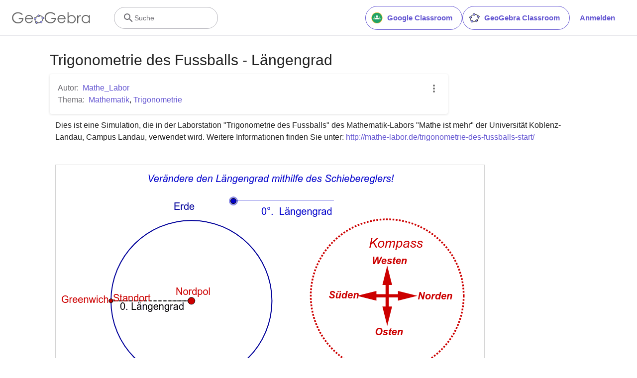

--- FILE ---
content_type: text/javascript
request_url: https://stage.geogebra.org/assets/js/5756.91936f4321d2b570d9b1.js
body_size: 26392
content:
/*! For license information please see 5756.91936f4321d2b570d9b1.js.LICENSE.txt */
(self.__LOADABLE_LOADED_CHUNKS__=self.__LOADABLE_LOADED_CHUNKS__||[]).push([[5756],{1353:()=>{!function(e){e.fn.collapsible=function(t,i){var n={accordion:void 0,onOpen:void 0,onClose:void 0},o=t;return t=e.extend(n,t),this.each((function(){var n=e(this),r=e(this).find("> li > .collapsible-header"),a=n.data("collapsible");function s(i,o){o||i.toggleClass("active"),t.accordion||"accordion"===a||void 0===a?function(t){r=n.find("> li > .collapsible-header"),t.hasClass("active")?t.parent().addClass("active"):t.parent().removeClass("active"),t.parent().hasClass("active")?t.siblings(".collapsible-body").stop(!0,!1).slideDown({duration:350,easing:"easeOutQuart",queue:!1,complete:function(){e(this).css("height","")}}):t.siblings(".collapsible-body").stop(!0,!1).slideUp({duration:350,easing:"easeOutQuart",queue:!1,complete:function(){e(this).css("height","")}}),r.not(t).removeClass("active").parent().removeClass("active"),r.not(t).parent().children(".collapsible-body").stop(!0,!1).each((function(){e(this).is(":visible")&&e(this).slideUp({duration:350,easing:"easeOutQuart",queue:!1,complete:function(){e(this).css("height",""),l(e(this).siblings(".collapsible-header"))}})}))}(i):function(t){t.hasClass("active")?t.parent().addClass("active"):t.parent().removeClass("active"),t.parent().hasClass("active")?t.siblings(".collapsible-body").stop(!0,!1).slideDown({duration:350,easing:"easeOutQuart",queue:!1,complete:function(){e(this).css("height","")}}):t.siblings(".collapsible-body").stop(!0,!1).slideUp({duration:350,easing:"easeOutQuart",queue:!1,complete:function(){e(this).css("height","")}})}(i),l(i)}function l(e){e.hasClass("active")?"function"==typeof t.onOpen&&t.onOpen.call(this,e.parent()):"function"==typeof t.onClose&&t.onClose.call(this,e.parent())}function c(e){return e.closest("li > .collapsible-header")}function u(){n.off("click.collapse","> li > .collapsible-header")}if("destroy"!==o)if(i>=0&&i<r.length){var d=r.eq(i);d.length&&("open"===o||"close"===o&&d.hasClass("active"))&&s(d)}else u(),n.on("click.collapse","> li > .collapsible-header",(function(t){var i=e(t.target);c(i).length>0&&(i=c(i)),s(i)})),t.accordion||"accordion"===a||void 0===a?s(r.filter(".active").first(),!0):r.filter(".active").each((function(){s(e(this),!0)}));else u()}))},e(document).ready((function(){e(".collapsible").collapsible()}))}(jQuery)},2158:(e,t,i)=>{e=i.nmd(e),function(e){e.Package?Materialize={}:e.Materialize={}}(window),t.nodeType||(!e.nodeType&&e.exports&&(t=e.exports=Materialize),t.default=Materialize),function(e){for(var t=0,i=["webkit","moz"],n=e.requestAnimationFrame,o=e.cancelAnimationFrame,r=i.length;--r>=0&&!n;)n=e[i[r]+"RequestAnimationFrame"],o=e[i[r]+"CancelRequestAnimationFrame"];n&&o||(n=function(e){var i=+Date.now(),n=Math.max(t+16,i);return setTimeout((function(){e(t=n)}),n-i)},o=clearTimeout),e.requestAnimationFrame=n,e.cancelAnimationFrame=o}(window),Materialize.objectSelectorString=function(e){return((e.prop("tagName")||"")+(e.attr("id")||"")+(e.attr("class")||"")).replace(/\s/g,"")},Materialize.guid=function(){function e(){return Math.floor(65536*(1+Math.random())).toString(16).substring(1)}return function(){return e()+e()+"-"+e()+"-"+e()+"-"+e()+"-"+e()+e()+e()}}(),Materialize.escapeHash=function(e){return e.replace(/(:|\.|\[|\]|,|=)/g,"\\$1")},Materialize.elementOrParentIsFixed=function(e){var t=$(e),i=t.add(t.parents()),n=!1;return i.each((function(){if("fixed"===$(this).css("position"))return n=!0,!1})),n};var n,o=Date.now||function(){return(new Date).getTime()};Materialize.throttle=function(e,t,i){var n,r,a,s=null,l=0;i||(i={});var c=function(){l=!1===i.leading?0:o(),s=null,a=e.apply(n,r),n=r=null};return function(){var u=o();l||!1!==i.leading||(l=u);var d=t-(u-l);return n=this,r=arguments,d<=0?(clearTimeout(s),s=null,l=u,a=e.apply(n,r),n=r=null):s||!1===i.trailing||(s=setTimeout(c,d)),a}},n=jQuery?jQuery.Velocity:$?$.Velocity:Velocity,Materialize.Vel=n||Velocity},4201:()=>{!function(e){var t={init:function(t){t=e.extend({menuWidth:300,edge:"left",closeOnClick:!1,draggable:!0,onOpen:null,onClose:null},t),e(this).each((function(){var i=e(this),n=i.attr("data-activates"),o=e("#"+n);300!=t.menuWidth&&o.css("width",t.menuWidth);var r=e('.drag-target[data-sidenav="'+n+'"]');t.draggable?(r.length&&r.remove(),r=e('<div class="drag-target"></div>').attr("data-sidenav",n),e("body").append(r)):r=e(),"left"==t.edge?(o.css("transform","translateX(-100%)"),r.css({left:0})):(o.addClass("right-aligned").css("transform","translateX(100%)"),r.css({right:0})),o.hasClass("fixed")&&window.innerWidth>992&&o.css("transform","translateX(0)"),o.hasClass("fixed")&&e(window).resize((function(){window.innerWidth>992?0!==e("#sidenav-overlay").length&&s?a(!0):o.css("transform","translateX(0%)"):!1===s&&("left"===t.edge?o.css("transform","translateX(-100%)"):o.css("transform","translateX(100%)"))})),!0===t.closeOnClick&&o.on("click.itemclick","a:not(.collapsible-header)",(function(){window.innerWidth>992&&o.hasClass("fixed")||a()}));var a=function(i){s=!1,e("body").css({overflow:"",width:""}),e("#sidenav-overlay").velocity({opacity:0},{duration:200,queue:!1,easing:"easeOutQuad",complete:function(){e(this).remove()}}),"left"===t.edge?(r.css({width:"",right:"",left:"0"}),o.velocity({translateX:"-100%"},{duration:200,queue:!1,easing:"easeOutCubic",complete:function(){!0===i&&(o.removeAttr("style"),o.css("width",t.menuWidth))}})):(r.css({width:"",right:"0",left:""}),o.velocity({translateX:"100%"},{duration:200,queue:!1,easing:"easeOutCubic",complete:function(){!0===i&&(o.removeAttr("style"),o.css("width",t.menuWidth))}})),"function"==typeof t.onClose&&t.onClose.call(this,o)},s=!1;t.draggable&&(r.on("click",(function(){s&&a()})),r.hammer({prevent_default:!1}).on("pan",(function(i){if("touch"==i.gesture.pointerType){i.gesture.direction;var n=i.gesture.center.x,r=i.gesture.center.y;i.gesture.velocityX;if(0===n&&0===r)return;var l,c=e("body"),u=e("#sidenav-overlay"),d=c.innerWidth();if(c.css("overflow","hidden"),c.width(d),0===u.length&&((u=e('<div id="sidenav-overlay"></div>')).css("opacity",0).click((function(){a()})),"function"==typeof t.onOpen&&t.onOpen.call(this,o),e("body").append(u)),"left"===t.edge&&(n>t.menuWidth?n=t.menuWidth:n<0&&(n=0)),"left"===t.edge)n<t.menuWidth/2?s=!1:n>=t.menuWidth/2&&(s=!0),o.css("transform","translateX("+(n-t.menuWidth)+"px)");else{n<window.innerWidth-t.menuWidth/2?s=!0:n>=window.innerWidth-t.menuWidth/2&&(s=!1);var p=n-t.menuWidth/2;p<0&&(p=0),o.css("transform","translateX("+p+"px)")}"left"===t.edge?(l=n/t.menuWidth,u.velocity({opacity:l},{duration:10,queue:!1,easing:"easeOutQuad"})):(l=Math.abs((n-window.innerWidth)/t.menuWidth),u.velocity({opacity:l},{duration:10,queue:!1,easing:"easeOutQuad"}))}})).on("panend",(function(i){if("touch"==i.gesture.pointerType){var n=e("#sidenav-overlay"),a=i.gesture.velocityX,l=i.gesture.center.x,c=l-t.menuWidth,u=l-t.menuWidth/2;c>0&&(c=0),u<0&&(u=0),"left"===t.edge?s&&a<=.3||a<-.5?(0!==c&&o.velocity({translateX:[0,c]},{duration:300,queue:!1,easing:"easeOutQuad"}),n.velocity({opacity:1},{duration:50,queue:!1,easing:"easeOutQuad"}),r.css({width:"50%",right:0,left:""}),s=!0):(!s||a>.3)&&(e("body").css({overflow:"",width:""}),o.velocity({translateX:[-1*t.menuWidth-10,c]},{duration:200,queue:!1,easing:"easeOutQuad"}),n.velocity({opacity:0},{duration:200,queue:!1,easing:"easeOutQuad",complete:function(){"function"==typeof t.onClose&&t.onClose.call(this,o),e(this).remove()}}),r.css({width:"10px",right:"",left:0})):s&&a>=-.3||a>.5?(0!==u&&o.velocity({translateX:[0,u]},{duration:300,queue:!1,easing:"easeOutQuad"}),n.velocity({opacity:1},{duration:50,queue:!1,easing:"easeOutQuad"}),r.css({width:"50%",right:"",left:0}),s=!0):(!s||a<-.3)&&(e("body").css({overflow:"",width:""}),o.velocity({translateX:[t.menuWidth+10,u]},{duration:200,queue:!1,easing:"easeOutQuad"}),n.velocity({opacity:0},{duration:200,queue:!1,easing:"easeOutQuad",complete:function(){"function"==typeof t.onClose&&t.onClose.call(this,o),e(this).remove()}}),r.css({width:"10px",right:0,left:""}))}}))),i.off("click.sidenav").on("click.sidenav",(function(){if(!0===s)s=!1,a();else{var i=e("body"),n=e('<div id="sidenav-overlay"></div>'),l=i.innerWidth();i.css("overflow","hidden"),i.width(l),e("body").append(r),"left"===t.edge?(r.css({width:"50%",right:0,left:""}),o.velocity({translateX:[0,-1*t.menuWidth]},{duration:300,queue:!1,easing:"easeOutQuad"})):(r.css({width:"50%",right:"",left:0}),o.velocity({translateX:[0,t.menuWidth]},{duration:300,queue:!1,easing:"easeOutQuad"})),n.css("opacity",0).click((function(){s=!1,a(),n.velocity({opacity:0},{duration:300,queue:!1,easing:"easeOutQuad",complete:function(){e(this).remove()}})})),e("body").append(n),n.velocity({opacity:1},{duration:300,queue:!1,easing:"easeOutQuad",complete:function(){s=!0}}),"function"==typeof t.onOpen&&t.onOpen.call(this,o)}return!1}))}))},destroy:function(){var t=e("#sidenav-overlay"),i=e('.drag-target[data-sidenav="'+e(this).attr("data-activates")+'"]');t.trigger("click"),i.remove(),e(this).off("click"),t.remove()},show:function(){this.trigger("click")},hide:function(){e("#sidenav-overlay").trigger("click")}};e.fn.sideNav=function(i){return t[i]?t[i].apply(this,Array.prototype.slice.call(arguments,1)):"object"!=typeof i&&i?void e.error("Method "+i+" does not exist on jQuery.sideNav"):t.init.apply(this,arguments)}}(jQuery)},4390:()=>{!function(e){e(document).ready((function(){Materialize.updateTextFields=function(){e("input[type=text], input[type=password], input[type=email], input[type=url], input[type=tel], input[type=number], input[type=search], textarea").each((function(t,i){var n=e(this);e(i).val().length>0||e(i).is(":focus")||i.autofocus||void 0!==n.attr("placeholder")?n.siblings("label").addClass("active"):e(i)[0].validity?n.siblings("label").toggleClass("active",!0===e(i)[0].validity.badInput):n.siblings("label").removeClass("active")}))};var t="input[type=text], input[type=password], input[type=email], input[type=url], input[type=tel], input[type=number], input[type=search], textarea";e(document).on("change",t,(function(){0===e(this).val().length&&void 0===e(this).attr("placeholder")||e(this).siblings("label").addClass("active"),validate_field(e(this))})),e(document).ready((function(){Materialize.updateTextFields()})),e(document).on("reset",(function(i){var n=e(i.target);n.is("form")&&(n.find(t).removeClass("valid").removeClass("invalid"),n.find(t).each((function(){""===e(this).attr("value")&&e(this).siblings("label").removeClass("active")})),n.find("select.initialized").each((function(){var e=n.find("option[selected]").text();n.siblings("input.select-dropdown").val(e)})))})),e(document).on("focus",t,(function(){e(this).siblings("label, .prefix").addClass("active")})),e(document).on("blur",t,(function(){var t=e(this),i=".prefix";0===t.val().length&&!0!==t[0].validity.badInput&&void 0===t.attr("placeholder")&&(i+=", label"),t.siblings(i).removeClass("active"),validate_field(t)})),window.validate_field=function(e){var t=void 0!==e.attr("data-length"),i=parseInt(e.attr("data-length")),n=e.val().length;0!==e.val().length||!1!==e[0].validity.badInput||e.is(":required")?e.hasClass("validate")&&(e.is(":valid")&&t&&n<=i||e.is(":valid")&&!t?(e.removeClass("invalid"),e.addClass("valid")):(e.removeClass("valid"),e.addClass("invalid"))):e.hasClass("validate")&&(e.removeClass("valid"),e.removeClass("invalid"))};e(document).on("keyup.radio","input[type=radio], input[type=checkbox]",(function(t){if(9===t.which)return e(this).addClass("tabbed"),void e(this).one("blur",(function(t){e(this).removeClass("tabbed")}))}));var i=e(".hiddendiv").first();i.length||(i=e('<div class="hiddendiv common"></div>'),e("body").append(i));var n=".materialize-textarea";e(n).each((function(){var t=e(this);t.data("original-height",t.height()),t.data("previous-length",t.val().length)})),e("body").on("keyup keydown autoresize",n,(function(){!function(t){var n=t.css("font-family"),o=t.css("font-size"),r=t.css("line-height"),a=t.css("padding");o&&i.css("font-size",o),n&&i.css("font-family",n),r&&i.css("line-height",r),a&&i.css("padding",a),t.data("original-height")||t.data("original-height",t.height()),"off"===t.attr("wrap")&&i.css("overflow-wrap","normal").css("white-space","pre"),i.text(t.val()+"\n");var s=i.html().replace(/\n/g,"<br>");i.html(s),t.is(":visible")?i.css("width",t.width()):i.css("width",e(window).width()/2),t.data("original-height")<=i.height()?t.css("height",i.height()):t.val().length<t.data("previous-length")&&t.css("height",t.data("original-height")),t.data("previous-length",t.val().length)}(e(this))})),e(document).on("change",'.file-field input[type="file"]',(function(){for(var t=e(this).closest(".file-field").find("input.file-path"),i=e(this)[0].files,n=[],o=0;o<i.length;o++)n.push(i[o].name);t.val(n.join(", ")),t.trigger("change")})),e.fn.autocomplete=function(t){var i={data:{},limit:1/0,onAutocomplete:null,minLength:1};return t=e.extend(i,t),this.each((function(){var i,n=e(this),o=t.data,r=0,a=-1,s=n.closest(".input-field");if(e.isEmptyObject(o))n.off("keyup.autocomplete focus.autocomplete");else{var l,c=e('<ul class="autocomplete-content dropdown-content"></ul>');s.length?(l=s.children(".autocomplete-content.dropdown-content").first()).length||s.append(c):(l=n.next(".autocomplete-content.dropdown-content")).length||n.after(c),l.length&&(c=l);var u=function(){c.empty(),a=-1,c.find(".active").removeClass("active"),i=void 0};n.off("blur.autocomplete").on("blur.autocomplete",(function(){u()})),n.off("keyup.autocomplete focus.autocomplete").on("keyup.autocomplete focus.autocomplete",(function(a){r=0;var s=n.val().toLowerCase();if(13!==a.which&&38!==a.which&&40!==a.which){if(i!==s&&(u(),s.length>=t.minLength))for(var l in o)if(o.hasOwnProperty(l)&&-1!==l.toLowerCase().indexOf(s)){if(r>=t.limit)break;var d=e("<li></li>");o[l]?d.append('<img src="'+o[l]+'" class="right circle"><span>'+l+"</span>"):d.append("<span>"+l+"</span>"),c.append(d),p=s,f=void 0,v=void 0,g=void 0,m=void 0,y=void 0,b=void 0,f=(h=d).find("img"),v=h.text().toLowerCase().indexOf(""+p.toLowerCase()),g=v+p.length-1,m=h.text().slice(0,v),y=h.text().slice(v,g+1),b=h.text().slice(g+1),h.html("<span>"+m+"<span class='highlight'>"+y+"</span>"+b+"</span>"),f.length&&h.prepend(f),r++}var p,h,f,v,g,m,y,b;i=s}})),n.off("keydown.autocomplete").on("keydown.autocomplete",(function(e){var t,i=e.which,n=c.children("li").length,o=c.children(".active").first();13===i&&a>=0?(t=c.children("li").eq(a)).length&&(t.trigger("mousedown.autocomplete"),e.preventDefault()):38!==i&&40!==i||(e.preventDefault(),38===i&&a>0&&a--,40===i&&a<n-1&&a++,o.removeClass("active"),a>=0&&c.children("li").eq(a).addClass("active"))})),c.off("mousedown.autocomplete touchstart.autocomplete").on("mousedown.autocomplete touchstart.autocomplete","li",(function(){var i=e(this).text().trim();n.val(i),n.trigger("change"),u(),"function"==typeof t.onAutocomplete&&t.onAutocomplete.call(this,i)}))}}))}})),e.fn.material_select=function(t){function i(e,t,i){var n=e.indexOf(t),o=-1===n;return o?e.push(t):e.splice(n,1),i.siblings("ul.dropdown-content").find("li:not(.optgroup)").eq(t).toggleClass("active"),i.find("option").eq(t).prop("selected",o),function(e,t){for(var i="",n=0,o=e.length;n<o;n++){var r=t.find("option").eq(e[n]).text();i+=0===n?r:", "+r}""===i&&(i=t.find("option:disabled").eq(0).text());t.siblings("input.select-dropdown").val(i)}(e,i),o}e(this).each((function(){var n=e(this);if(!n.hasClass("browser-default")){var o=!!n.attr("multiple"),r=n.attr("data-select-id");if(r&&(n.parent().find("span.caret").remove(),n.parent().find("input").remove(),n.unwrap(),e("ul#select-options-"+r).remove()),"destroy"===t)return n.removeAttr("data-select-id").removeClass("initialized"),void e(window).off("click.select");var a=Materialize.guid();n.attr("data-select-id",a);var s=e('<div class="select-wrapper"></div>');s.addClass(n.attr("class")),n.is(":disabled")&&s.addClass("disabled");var l=e('<ul id="select-options-'+a+'" class="dropdown-content select-dropdown '+(o?"multiple-select-dropdown":"")+'"></ul>'),c=n.children("option, optgroup"),u=[],d=!1,p=n.find("option:selected").html()||n.find("option:first").html()||"",h=function(t,i,n){var r=i.is(":disabled")?"disabled ":"",a="optgroup-option"===n?"optgroup-option ":"",s=o?'<input type="checkbox"'+r+"/><label></label>":"",c=i.data("icon"),u=i.attr("class");if(c){var d="";return u&&(d=' class="'+u+'"'),l.append(e('<li class="'+r+a+'"><img alt="" src="'+c+'"'+d+"><span>"+s+i.html()+"</span></li>")),!0}l.append(e('<li class="'+r+a+'"><span>'+s+i.html()+"</span></li>"))};c.length&&c.each((function(){if(e(this).is("option"))o?h(0,e(this),"multiple"):h(0,e(this));else if(e(this).is("optgroup")){var t=e(this).children("option");l.append(e('<li class="optgroup"><span>'+e(this).attr("label")+"</span></li>")),t.each((function(){h(0,e(this),"optgroup-option")}))}})),l.find("li:not(.optgroup)").each((function(r){e(this).click((function(a){if(!e(this).hasClass("disabled")&&!e(this).hasClass("optgroup")){var s=!0;o?(e('input[type="checkbox"]',this).prop("checked",(function(e,t){return!t})),s=i(u,r,n),g.trigger("focus")):(l.find("li").removeClass("active"),e(this).toggleClass("active"),g.val(e(this).text())),m(l,e(this)),n.find("option").eq(r).prop("selected",s),n.trigger("change"),void 0!==t&&t()}a.stopPropagation()}))})),n.wrap(s);var f=e('<span class="caret">&#9660;</span>'),v=p.replace(/"/g,"&quot;"),g=e('<input type="text" class="select-dropdown" readonly="true" '+(n.is(":disabled")?"disabled":"")+' data-activates="select-options-'+a+'" value="'+v+'"/>');n.before(g),g.before(f),g.after(l),n.is(":disabled")||g.dropdown({hover:!1}),n.attr("tabindex")&&e(g[0]).attr("tabindex",n.attr("tabindex")),n.addClass("initialized"),g.on({focus:function(){if(e("ul.select-dropdown").not(l[0]).is(":visible")&&(e("input.select-dropdown").trigger("close"),e(window).off("click.select")),!l.is(":visible")){e(this).trigger("open",["focus"]);var t=e(this).val();o&&t.indexOf(",")>=0&&(t=t.split(",")[0]);var i=l.find("li").filter((function(){return e(this).text().toLowerCase()===t.toLowerCase()}))[0];m(l,i,!0),e(window).off("click.select").on("click.select",(function(){o&&(d||g.trigger("close")),e(window).off("click.select")}))}},click:function(e){e.stopPropagation()}}),g.on("blur",(function(){o||(e(this).trigger("close"),e(window).off("click.select")),l.find("li.selected").removeClass("selected")})),l.hover((function(){d=!0}),(function(){d=!1})),o&&n.find("option:selected:not(:disabled)").each((function(){var e=this.index;i(u,e,n),l.find("li:not(.optgroup)").eq(e).find(":checkbox").prop("checked",!0)}));var m=function(t,i,n){if(i){t.find("li.selected").removeClass("selected");var r=e(i);r.addClass("selected"),o&&!n||l.scrollTo(r)}},y=[];g.on("keydown",(function(t){if(9!=t.which)if(40!=t.which||l.is(":visible")){if(13!=t.which||l.is(":visible")){t.preventDefault();var i=String.fromCharCode(t.which).toLowerCase();if(i&&-1===[9,13,27,38,40].indexOf(t.which)){y.push(i);var n=y.join(""),r=l.find("li").filter((function(){return 0===e(this).text().toLowerCase().indexOf(n)}))[0];r&&m(l,r)}if(13==t.which){var a=l.find("li.selected:not(.disabled)")[0];a&&(e(a).trigger("click"),o||g.trigger("close"))}40==t.which&&(r=l.find("li.selected").length?l.find("li.selected").next("li:not(.disabled)")[0]:l.find("li:not(.disabled)")[0],m(l,r)),27==t.which&&g.trigger("close"),38==t.which&&(r=l.find("li.selected").prev("li:not(.disabled)")[0])&&m(l,r),setTimeout((function(){y=[]}),1e3)}}else g.trigger("open");else g.trigger("close")}))}}))}}(jQuery)},5627:(e,t,i)=>{var n,o;n=[i(1757)],void 0===(o=function(e){return function(e){e.easing.jswing=e.easing.swing;var t=Math.pow,i=Math.sqrt,n=Math.sin,o=Math.cos,r=Math.PI,a=1.70158,s=1.525*a,l=a+1,c=2*r/3,u=2*r/4.5;function d(e){var t=7.5625,i=2.75;return e<1/i?t*e*e:e<2/i?t*(e-=1.5/i)*e+.75:e<2.5/i?t*(e-=2.25/i)*e+.9375:t*(e-=2.625/i)*e+.984375}e.extend(e.easing,{def:"easeOutQuad",swing:function(t){return e.easing[e.easing.def](t)},easeInQuad:function(e){return e*e},easeOutQuad:function(e){return 1-(1-e)*(1-e)},easeInOutQuad:function(e){return e<.5?2*e*e:1-t(-2*e+2,2)/2},easeInCubic:function(e){return e*e*e},easeOutCubic:function(e){return 1-t(1-e,3)},easeInOutCubic:function(e){return e<.5?4*e*e*e:1-t(-2*e+2,3)/2},easeInQuart:function(e){return e*e*e*e},easeOutQuart:function(e){return 1-t(1-e,4)},easeInOutQuart:function(e){return e<.5?8*e*e*e*e:1-t(-2*e+2,4)/2},easeInQuint:function(e){return e*e*e*e*e},easeOutQuint:function(e){return 1-t(1-e,5)},easeInOutQuint:function(e){return e<.5?16*e*e*e*e*e:1-t(-2*e+2,5)/2},easeInSine:function(e){return 1-o(e*r/2)},easeOutSine:function(e){return n(e*r/2)},easeInOutSine:function(e){return-(o(r*e)-1)/2},easeInExpo:function(e){return 0===e?0:t(2,10*e-10)},easeOutExpo:function(e){return 1===e?1:1-t(2,-10*e)},easeInOutExpo:function(e){return 0===e?0:1===e?1:e<.5?t(2,20*e-10)/2:(2-t(2,-20*e+10))/2},easeInCirc:function(e){return 1-i(1-t(e,2))},easeOutCirc:function(e){return i(1-t(e-1,2))},easeInOutCirc:function(e){return e<.5?(1-i(1-t(2*e,2)))/2:(i(1-t(-2*e+2,2))+1)/2},easeInElastic:function(e){return 0===e?0:1===e?1:-t(2,10*e-10)*n((10*e-10.75)*c)},easeOutElastic:function(e){return 0===e?0:1===e?1:t(2,-10*e)*n((10*e-.75)*c)+1},easeInOutElastic:function(e){return 0===e?0:1===e?1:e<.5?-t(2,20*e-10)*n((20*e-11.125)*u)/2:t(2,-20*e+10)*n((20*e-11.125)*u)/2+1},easeInBack:function(e){return l*e*e*e-a*e*e},easeOutBack:function(e){return 1+l*t(e-1,3)+a*t(e-1,2)},easeInOutBack:function(e){return e<.5?t(2*e,2)*(2*(s+1)*e-s)/2:(t(2*e-2,2)*((s+1)*(2*e-2)+s)+2)/2},easeInBounce:function(e){return 1-d(1-e)},easeOutBounce:d,easeInOutBounce:function(e){return e<.5?(1-d(1-2*e))/2:(1+d(2*e-1))/2}})}(e)}.apply(t,n))||(e.exports=o)},5960:()=>{!function(e){e.fn.scrollTo=function(t){return e(this).scrollTop(e(this).scrollTop()-e(this).offset().top+e(t).offset().top),this},e.fn.dropdown=function(t){var i={inDuration:300,outDuration:225,constrainWidth:!0,hover:!1,gutter:0,belowOrigin:!1,alignment:"left",stopPropagation:!1};return"open"===t?(this.each((function(){e(this).trigger("open")})),!1):"close"===t?(this.each((function(){e(this).trigger("close")})),!1):void this.each((function(){var n=e(this),o=e.extend({},i,t),r=!1,a=e("#"+n.attr("data-activates"));function s(){void 0!==n.data("induration")&&(o.inDuration=n.data("induration")),void 0!==n.data("outduration")&&(o.outDuration=n.data("outduration")),void 0!==n.data("constrainwidth")&&(o.constrainWidth=n.data("constrainwidth")),void 0!==n.data("hover")&&(o.hover=n.data("hover")),void 0!==n.data("gutter")&&(o.gutter=n.data("gutter")),void 0!==n.data("beloworigin")&&(o.belowOrigin=n.data("beloworigin")),void 0!==n.data("alignment")&&(o.alignment=n.data("alignment")),void 0!==n.data("stoppropagation")&&(o.stopPropagation=n.data("stoppropagation"))}function l(t){"focus"===t&&(r=!0),s(),a.addClass("active"),n.addClass("active");var i=n[0].getBoundingClientRect().width;!0===o.constrainWidth?a.css("width",i):a.css("white-space","nowrap");var l=window.innerHeight,u=n.innerHeight(),d=n.offset().left,p=n.offset().top-e(window).scrollTop(),h=o.alignment,f=0,v=0,g=0;!0===o.belowOrigin&&(g=u);var m=0,y=0,b=n.parent();if(b.is("body")||(b[0].scrollHeight>b[0].clientHeight&&(m=b[0].scrollTop),b[0].scrollWidth>b[0].clientWidth&&(y=b[0].scrollLeft)),d+a.innerWidth()>e(window).width()?h="right":d-a.innerWidth()+n.innerWidth()<0&&(h="left"),p+a.innerHeight()>l)if(p+u-a.innerHeight()<0){var w=l-p-g;a.css("max-height",w)}else g||(g+=u),g-=a.innerHeight();if("left"===h)f=o.gutter,v=n.position().left+f;else if("right"===h){a.stop(!0,!0).css({opacity:0,left:0}),v=n.position().left+i-a.width()+(f=-o.gutter)}a.css({position:"absolute",top:n.position().top+g+m,left:v+y}),a.slideDown({queue:!1,duration:o.inDuration,easing:"easeOutCubic",complete:function(){e(this).css("height","")}}).animate({opacity:1},{queue:!1,duration:o.inDuration,easing:"easeOutSine"}),setTimeout((function(){e(document).on("click."+a.attr("id"),(function(t){c(),e(document).off("click."+a.attr("id"))}))}),0)}function c(){r=!1,a.fadeOut(o.outDuration),a.removeClass("active"),n.removeClass("active"),e(document).off("click."+a.attr("id")),setTimeout((function(){a.css("max-height","")}),o.outDuration)}if(s(),n.after(a),o.hover){var u=!1;n.off("click."+n.attr("id")),n.on("mouseenter",(function(e){!1===u&&(l(),u=!0)})),n.on("mouseleave",(function(t){var i=t.toElement||t.relatedTarget;e(i).closest(".dropdown-content").is(a)||(a.stop(!0,!0),c(),u=!1)})),a.on("mouseleave",(function(t){var i=t.toElement||t.relatedTarget;e(i).closest(".dropdown-button").is(n)||(a.stop(!0,!0),c(),u=!1)}))}else n.off("click."+n.attr("id")),n.on("click."+n.attr("id"),(function(t){r||(n[0]!=t.currentTarget||n.hasClass("active")||0!==e(t.target).closest(".dropdown-content").length?n.hasClass("active")&&(c(),e(document).off("click."+a.attr("id"))):(t.preventDefault(),o.stopPropagation&&t.stopPropagation(),l("click")))}));n.on("open",(function(e,t){l(t)})),n.on("close",c)}))},e(document).ready((function(){e(".dropdown-button").dropdown()}))}(jQuery)},6271:(e,t,i)=>{var n,o,r;o=[i(1757),i(7168)],void 0===(r="function"==typeof(n=function(e,t){function i(i,n){var o=e(i);o.data("hammer")||o.data("hammer",new t(o[0],n))}var n;e.fn.hammer=function(e){return this.each((function(){i(this,e)}))},t.Manager.prototype.emit=(n=t.Manager.prototype.emit,function(t,i){n.call(this,t,i),e(this.element).trigger({type:t,gesture:i})})})?n.apply(t,o):n)||(e.exports=r)},7168:(e,t,i)=>{var n;!function(o,r,a,s){"use strict";var l,c=["","webkit","Moz","MS","ms","o"],u=r.createElement("div"),d=Math.round,p=Math.abs,h=Date.now;function f(e,t,i){return setTimeout(x(e,i),t)}function v(e,t,i){return!!Array.isArray(e)&&(g(e,i[t],i),!0)}function g(e,t,i){var n;if(e)if(e.forEach)e.forEach(t,i);else if(e.length!==s)for(n=0;n<e.length;)t.call(i,e[n],n,e),n++;else for(n in e)e.hasOwnProperty(n)&&t.call(i,e[n],n,e)}function m(e,t,i){var n="DEPRECATED METHOD: "+t+"\n"+i+" AT \n";return function(){var t=new Error("get-stack-trace"),i=t&&t.stack?t.stack.replace(/^[^\(]+?[\n$]/gm,"").replace(/^\s+at\s+/gm,"").replace(/^Object.<anonymous>\s*\(/gm,"{anonymous}()@"):"Unknown Stack Trace",r=o.console&&(o.console.warn||o.console.log);return r&&r.call(o.console,n,i),e.apply(this,arguments)}}l="function"!=typeof Object.assign?function(e){if(e===s||null===e)throw new TypeError("Cannot convert undefined or null to object");for(var t=Object(e),i=1;i<arguments.length;i++){var n=arguments[i];if(n!==s&&null!==n)for(var o in n)n.hasOwnProperty(o)&&(t[o]=n[o])}return t}:Object.assign;var y=m((function(e,t,i){for(var n=Object.keys(t),o=0;o<n.length;)(!i||i&&e[n[o]]===s)&&(e[n[o]]=t[n[o]]),o++;return e}),"extend","Use `assign`."),b=m((function(e,t){return y(e,t,!0)}),"merge","Use `assign`.");function w(e,t,i){var n,o=t.prototype;(n=e.prototype=Object.create(o)).constructor=e,n._super=o,i&&l(n,i)}function x(e,t){return function(){return e.apply(t,arguments)}}function C(e,t){return"function"==typeof e?e.apply(t&&t[0]||s,t):e}function T(e,t){return e===s?t:e}function S(e,t,i){g(O(t),(function(t){e.addEventListener(t,i,!1)}))}function k(e,t,i){g(O(t),(function(t){e.removeEventListener(t,i,!1)}))}function P(e,t){for(;e;){if(e==t)return!0;e=e.parentNode}return!1}function E(e,t){return e.indexOf(t)>-1}function O(e){return e.trim().split(/\s+/g)}function V(e,t,i){if(e.indexOf&&!i)return e.indexOf(t);for(var n=0;n<e.length;){if(i&&e[n][i]==t||!i&&e[n]===t)return n;n++}return-1}function A(e){return Array.prototype.slice.call(e,0)}function M(e,t,i){for(var n=[],o=[],r=0;r<e.length;){var a=t?e[r][t]:e[r];V(o,a)<0&&n.push(e[r]),o[r]=a,r++}return i&&(n=t?n.sort((function(e,i){return e[t]>i[t]})):n.sort()),n}function I(e,t){for(var i,n,o=t[0].toUpperCase()+t.slice(1),r=0;r<c.length;){if((n=(i=c[r])?i+o:t)in e)return n;r++}return s}var z=1;function F(e){var t=e.ownerDocument||e;return t.defaultView||t.parentWindow||o}var q="ontouchstart"in o,L=I(o,"PointerEvent")!==s,N=q&&/mobile|tablet|ip(ad|hone|od)|android/i.test(navigator.userAgent),D="touch",j="mouse",H=24,W=["x","y"],R=["clientX","clientY"];function _(e,t){var i=this;this.manager=e,this.callback=t,this.element=e.element,this.target=e.options.inputTarget,this.domHandler=function(t){C(e.options.enable,[e])&&i.handler(t)},this.init()}function $(e,t,i){var n=i.pointers.length,o=i.changedPointers.length,r=1&t&&n-o==0,a=12&t&&n-o==0;i.isFirst=!!r,i.isFinal=!!a,r&&(e.session={}),i.eventType=t,function(e,t){var i=e.session,n=t.pointers,o=n.length;i.firstInput||(i.firstInput=X(t));o>1&&!i.firstMultiple?i.firstMultiple=X(t):1===o&&(i.firstMultiple=!1);var r=i.firstInput,a=i.firstMultiple,l=a?a.center:r.center,c=t.center=Q(n);t.timeStamp=h(),t.deltaTime=t.timeStamp-r.timeStamp,t.angle=G(l,c),t.distance=U(l,c),function(e,t){var i=t.center,n=e.offsetDelta||{},o=e.prevDelta||{},r=e.prevInput||{};1!==t.eventType&&4!==r.eventType||(o=e.prevDelta={x:r.deltaX||0,y:r.deltaY||0},n=e.offsetDelta={x:i.x,y:i.y});t.deltaX=o.x+(i.x-n.x),t.deltaY=o.y+(i.y-n.y)}(i,t),t.offsetDirection=Y(t.deltaX,t.deltaY);var u=B(t.deltaTime,t.deltaX,t.deltaY);t.overallVelocityX=u.x,t.overallVelocityY=u.y,t.overallVelocity=p(u.x)>p(u.y)?u.x:u.y,t.scale=a?(d=a.pointers,f=n,U(f[0],f[1],R)/U(d[0],d[1],R)):1,t.rotation=a?function(e,t){return G(t[1],t[0],R)+G(e[1],e[0],R)}(a.pointers,n):0,t.maxPointers=i.prevInput?t.pointers.length>i.prevInput.maxPointers?t.pointers.length:i.prevInput.maxPointers:t.pointers.length,function(e,t){var i,n,o,r,a=e.lastInterval||t,l=t.timeStamp-a.timeStamp;if(8!=t.eventType&&(l>25||a.velocity===s)){var c=t.deltaX-a.deltaX,u=t.deltaY-a.deltaY,d=B(l,c,u);n=d.x,o=d.y,i=p(d.x)>p(d.y)?d.x:d.y,r=Y(c,u),e.lastInterval=t}else i=a.velocity,n=a.velocityX,o=a.velocityY,r=a.direction;t.velocity=i,t.velocityX=n,t.velocityY=o,t.direction=r}(i,t);var d,f;var v=e.element;P(t.srcEvent.target,v)&&(v=t.srcEvent.target);t.target=v}(e,i),e.emit("hammer.input",i),e.recognize(i),e.session.prevInput=i}function X(e){for(var t=[],i=0;i<e.pointers.length;)t[i]={clientX:d(e.pointers[i].clientX),clientY:d(e.pointers[i].clientY)},i++;return{timeStamp:h(),pointers:t,center:Q(t),deltaX:e.deltaX,deltaY:e.deltaY}}function Q(e){var t=e.length;if(1===t)return{x:d(e[0].clientX),y:d(e[0].clientY)};for(var i=0,n=0,o=0;o<t;)i+=e[o].clientX,n+=e[o].clientY,o++;return{x:d(i/t),y:d(n/t)}}function B(e,t,i){return{x:t/e||0,y:i/e||0}}function Y(e,t){return e===t?1:p(e)>=p(t)?e<0?2:4:t<0?8:16}function U(e,t,i){i||(i=W);var n=t[i[0]]-e[i[0]],o=t[i[1]]-e[i[1]];return Math.sqrt(n*n+o*o)}function G(e,t,i){i||(i=W);var n=t[i[0]]-e[i[0]],o=t[i[1]]-e[i[1]];return 180*Math.atan2(o,n)/Math.PI}_.prototype={handler:function(){},init:function(){this.evEl&&S(this.element,this.evEl,this.domHandler),this.evTarget&&S(this.target,this.evTarget,this.domHandler),this.evWin&&S(F(this.element),this.evWin,this.domHandler)},destroy:function(){this.evEl&&k(this.element,this.evEl,this.domHandler),this.evTarget&&k(this.target,this.evTarget,this.domHandler),this.evWin&&k(F(this.element),this.evWin,this.domHandler)}};var Z={mousedown:1,mousemove:2,mouseup:4},K="mousedown",J="mousemove mouseup";function ee(){this.evEl=K,this.evWin=J,this.pressed=!1,_.apply(this,arguments)}w(ee,_,{handler:function(e){var t=Z[e.type];1&t&&0===e.button&&(this.pressed=!0),2&t&&1!==e.which&&(t=4),this.pressed&&(4&t&&(this.pressed=!1),this.callback(this.manager,t,{pointers:[e],changedPointers:[e],pointerType:j,srcEvent:e}))}});var te={pointerdown:1,pointermove:2,pointerup:4,pointercancel:8,pointerout:8},ie={2:D,3:"pen",4:j,5:"kinect"},ne="pointerdown",oe="pointermove pointerup pointercancel";function re(){this.evEl=ne,this.evWin=oe,_.apply(this,arguments),this.store=this.manager.session.pointerEvents=[]}o.MSPointerEvent&&!o.PointerEvent&&(ne="MSPointerDown",oe="MSPointerMove MSPointerUp MSPointerCancel"),w(re,_,{handler:function(e){var t=this.store,i=!1,n=e.type.toLowerCase().replace("ms",""),o=te[n],r=ie[e.pointerType]||e.pointerType,a=r==D,s=V(t,e.pointerId,"pointerId");1&o&&(0===e.button||a)?s<0&&(t.push(e),s=t.length-1):12&o&&(i=!0),s<0||(t[s]=e,this.callback(this.manager,o,{pointers:t,changedPointers:[e],pointerType:r,srcEvent:e}),i&&t.splice(s,1))}});var ae={touchstart:1,touchmove:2,touchend:4,touchcancel:8};function se(){this.evTarget="touchstart",this.evWin="touchstart touchmove touchend touchcancel",this.started=!1,_.apply(this,arguments)}function le(e,t){var i=A(e.touches),n=A(e.changedTouches);return 12&t&&(i=M(i.concat(n),"identifier",!0)),[i,n]}w(se,_,{handler:function(e){var t=ae[e.type];if(1===t&&(this.started=!0),this.started){var i=le.call(this,e,t);12&t&&i[0].length-i[1].length==0&&(this.started=!1),this.callback(this.manager,t,{pointers:i[0],changedPointers:i[1],pointerType:D,srcEvent:e})}}});var ce={touchstart:1,touchmove:2,touchend:4,touchcancel:8},ue="touchstart touchmove touchend touchcancel";function de(){this.evTarget=ue,this.targetIds={},_.apply(this,arguments)}function pe(e,t){var i=A(e.touches),n=this.targetIds;if(3&t&&1===i.length)return n[i[0].identifier]=!0,[i,i];var o,r,a=A(e.changedTouches),s=[],l=this.target;if(r=i.filter((function(e){return P(e.target,l)})),1===t)for(o=0;o<r.length;)n[r[o].identifier]=!0,o++;for(o=0;o<a.length;)n[a[o].identifier]&&s.push(a[o]),12&t&&delete n[a[o].identifier],o++;return s.length?[M(r.concat(s),"identifier",!0),s]:void 0}w(de,_,{handler:function(e){var t=ce[e.type],i=pe.call(this,e,t);i&&this.callback(this.manager,t,{pointers:i[0],changedPointers:i[1],pointerType:D,srcEvent:e})}});function he(){_.apply(this,arguments);var e=x(this.handler,this);this.touch=new de(this.manager,e),this.mouse=new ee(this.manager,e),this.primaryTouch=null,this.lastTouches=[]}function fe(e,t){1&e?(this.primaryTouch=t.changedPointers[0].identifier,ve.call(this,t)):12&e&&ve.call(this,t)}function ve(e){var t=e.changedPointers[0];if(t.identifier===this.primaryTouch){var i={x:t.clientX,y:t.clientY};this.lastTouches.push(i);var n=this.lastTouches;setTimeout((function(){var e=n.indexOf(i);e>-1&&n.splice(e,1)}),2500)}}function ge(e){for(var t=e.srcEvent.clientX,i=e.srcEvent.clientY,n=0;n<this.lastTouches.length;n++){var o=this.lastTouches[n],r=Math.abs(t-o.x),a=Math.abs(i-o.y);if(r<=25&&a<=25)return!0}return!1}w(he,_,{handler:function(e,t,i){var n=i.pointerType==D,o=i.pointerType==j;if(!(o&&i.sourceCapabilities&&i.sourceCapabilities.firesTouchEvents)){if(n)fe.call(this,t,i);else if(o&&ge.call(this,i))return;this.callback(e,t,i)}},destroy:function(){this.touch.destroy(),this.mouse.destroy()}});var me=I(u.style,"touchAction"),ye=me!==s,be="compute",we="auto",xe="manipulation",Ce="none",Te="pan-x",Se="pan-y",ke=function(){if(!ye)return!1;var e={},t=o.CSS&&o.CSS.supports;return["auto","manipulation","pan-y","pan-x","pan-x pan-y","none"].forEach((function(i){e[i]=!t||o.CSS.supports("touch-action",i)})),e}();function Pe(e,t){this.manager=e,this.set(t)}Pe.prototype={set:function(e){e==be&&(e=this.compute()),ye&&this.manager.element.style&&ke[e]&&(this.manager.element.style[me]=e),this.actions=e.toLowerCase().trim()},update:function(){this.set(this.manager.options.touchAction)},compute:function(){var e=[];return g(this.manager.recognizers,(function(t){C(t.options.enable,[t])&&(e=e.concat(t.getTouchAction()))})),function(e){if(E(e,Ce))return Ce;var t=E(e,Te),i=E(e,Se);if(t&&i)return Ce;if(t||i)return t?Te:Se;if(E(e,xe))return xe;return we}(e.join(" "))},preventDefaults:function(e){var t=e.srcEvent,i=e.offsetDirection;if(this.manager.session.prevented)t.preventDefault();else{var n=this.actions,o=E(n,Ce)&&!ke[Ce],r=E(n,Se)&&!ke[Se],a=E(n,Te)&&!ke[Te];if(o){var s=1===e.pointers.length,l=e.distance<2,c=e.deltaTime<250;if(s&&l&&c)return}if(!a||!r)return o||r&&6&i||a&&i&H?this.preventSrc(t):void 0}},preventSrc:function(e){this.manager.session.prevented=!0,e.preventDefault()}};var Ee=32;function Oe(e){this.options=l({},this.defaults,e||{}),this.id=z++,this.manager=null,this.options.enable=T(this.options.enable,!0),this.state=1,this.simultaneous={},this.requireFail=[]}function Ve(e){return 16&e?"cancel":8&e?"end":4&e?"move":2&e?"start":""}function Ae(e){return 16==e?"down":8==e?"up":2==e?"left":4==e?"right":""}function Me(e,t){var i=t.manager;return i?i.get(e):e}function Ie(){Oe.apply(this,arguments)}function ze(){Ie.apply(this,arguments),this.pX=null,this.pY=null}function Fe(){Ie.apply(this,arguments)}function qe(){Oe.apply(this,arguments),this._timer=null,this._input=null}function Le(){Ie.apply(this,arguments)}function Ne(){Ie.apply(this,arguments)}function De(){Oe.apply(this,arguments),this.pTime=!1,this.pCenter=!1,this._timer=null,this._input=null,this.count=0}function je(e,t){return(t=t||{}).recognizers=T(t.recognizers,je.defaults.preset),new He(e,t)}Oe.prototype={defaults:{},set:function(e){return l(this.options,e),this.manager&&this.manager.touchAction.update(),this},recognizeWith:function(e){if(v(e,"recognizeWith",this))return this;var t=this.simultaneous;return t[(e=Me(e,this)).id]||(t[e.id]=e,e.recognizeWith(this)),this},dropRecognizeWith:function(e){return v(e,"dropRecognizeWith",this)||(e=Me(e,this),delete this.simultaneous[e.id]),this},requireFailure:function(e){if(v(e,"requireFailure",this))return this;var t=this.requireFail;return-1===V(t,e=Me(e,this))&&(t.push(e),e.requireFailure(this)),this},dropRequireFailure:function(e){if(v(e,"dropRequireFailure",this))return this;e=Me(e,this);var t=V(this.requireFail,e);return t>-1&&this.requireFail.splice(t,1),this},hasRequireFailures:function(){return this.requireFail.length>0},canRecognizeWith:function(e){return!!this.simultaneous[e.id]},emit:function(e){var t=this,i=this.state;function n(i){t.manager.emit(i,e)}i<8&&n(t.options.event+Ve(i)),n(t.options.event),e.additionalEvent&&n(e.additionalEvent),i>=8&&n(t.options.event+Ve(i))},tryEmit:function(e){if(this.canEmit())return this.emit(e);this.state=Ee},canEmit:function(){for(var e=0;e<this.requireFail.length;){if(!(33&this.requireFail[e].state))return!1;e++}return!0},recognize:function(e){var t=l({},e);if(!C(this.options.enable,[this,t]))return this.reset(),void(this.state=Ee);56&this.state&&(this.state=1),this.state=this.process(t),30&this.state&&this.tryEmit(t)},process:function(e){},getTouchAction:function(){},reset:function(){}},w(Ie,Oe,{defaults:{pointers:1},attrTest:function(e){var t=this.options.pointers;return 0===t||e.pointers.length===t},process:function(e){var t=this.state,i=e.eventType,n=6&t,o=this.attrTest(e);return n&&(8&i||!o)?16|t:n||o?4&i?8|t:2&t?4|t:2:Ee}}),w(ze,Ie,{defaults:{event:"pan",threshold:10,pointers:1,direction:30},getTouchAction:function(){var e=this.options.direction,t=[];return 6&e&&t.push(Se),e&H&&t.push(Te),t},directionTest:function(e){var t=this.options,i=!0,n=e.distance,o=e.direction,r=e.deltaX,a=e.deltaY;return o&t.direction||(6&t.direction?(o=0===r?1:r<0?2:4,i=r!=this.pX,n=Math.abs(e.deltaX)):(o=0===a?1:a<0?8:16,i=a!=this.pY,n=Math.abs(e.deltaY))),e.direction=o,i&&n>t.threshold&&o&t.direction},attrTest:function(e){return Ie.prototype.attrTest.call(this,e)&&(2&this.state||!(2&this.state)&&this.directionTest(e))},emit:function(e){this.pX=e.deltaX,this.pY=e.deltaY;var t=Ae(e.direction);t&&(e.additionalEvent=this.options.event+t),this._super.emit.call(this,e)}}),w(Fe,Ie,{defaults:{event:"pinch",threshold:0,pointers:2},getTouchAction:function(){return[Ce]},attrTest:function(e){return this._super.attrTest.call(this,e)&&(Math.abs(e.scale-1)>this.options.threshold||2&this.state)},emit:function(e){if(1!==e.scale){var t=e.scale<1?"in":"out";e.additionalEvent=this.options.event+t}this._super.emit.call(this,e)}}),w(qe,Oe,{defaults:{event:"press",pointers:1,time:251,threshold:9},getTouchAction:function(){return[we]},process:function(e){var t=this.options,i=e.pointers.length===t.pointers,n=e.distance<t.threshold,o=e.deltaTime>t.time;if(this._input=e,!n||!i||12&e.eventType&&!o)this.reset();else if(1&e.eventType)this.reset(),this._timer=f((function(){this.state=8,this.tryEmit()}),t.time,this);else if(4&e.eventType)return 8;return Ee},reset:function(){clearTimeout(this._timer)},emit:function(e){8===this.state&&(e&&4&e.eventType?this.manager.emit(this.options.event+"up",e):(this._input.timeStamp=h(),this.manager.emit(this.options.event,this._input)))}}),w(Le,Ie,{defaults:{event:"rotate",threshold:0,pointers:2},getTouchAction:function(){return[Ce]},attrTest:function(e){return this._super.attrTest.call(this,e)&&(Math.abs(e.rotation)>this.options.threshold||2&this.state)}}),w(Ne,Ie,{defaults:{event:"swipe",threshold:10,velocity:.3,direction:30,pointers:1},getTouchAction:function(){return ze.prototype.getTouchAction.call(this)},attrTest:function(e){var t,i=this.options.direction;return 30&i?t=e.overallVelocity:6&i?t=e.overallVelocityX:i&H&&(t=e.overallVelocityY),this._super.attrTest.call(this,e)&&i&e.offsetDirection&&e.distance>this.options.threshold&&e.maxPointers==this.options.pointers&&p(t)>this.options.velocity&&4&e.eventType},emit:function(e){var t=Ae(e.offsetDirection);t&&this.manager.emit(this.options.event+t,e),this.manager.emit(this.options.event,e)}}),w(De,Oe,{defaults:{event:"tap",pointers:1,taps:1,interval:300,time:250,threshold:9,posThreshold:10},getTouchAction:function(){return[xe]},process:function(e){var t=this.options,i=e.pointers.length===t.pointers,n=e.distance<t.threshold,o=e.deltaTime<t.time;if(this.reset(),1&e.eventType&&0===this.count)return this.failTimeout();if(n&&o&&i){if(4!=e.eventType)return this.failTimeout();var r=!this.pTime||e.timeStamp-this.pTime<t.interval,a=!this.pCenter||U(this.pCenter,e.center)<t.posThreshold;if(this.pTime=e.timeStamp,this.pCenter=e.center,a&&r?this.count+=1:this.count=1,this._input=e,0===this.count%t.taps)return this.hasRequireFailures()?(this._timer=f((function(){this.state=8,this.tryEmit()}),t.interval,this),2):8}return Ee},failTimeout:function(){return this._timer=f((function(){this.state=Ee}),this.options.interval,this),Ee},reset:function(){clearTimeout(this._timer)},emit:function(){8==this.state&&(this._input.tapCount=this.count,this.manager.emit(this.options.event,this._input))}}),je.VERSION="2.0.7",je.defaults={domEvents:!1,touchAction:be,enable:!0,inputTarget:null,inputClass:null,preset:[[Le,{enable:!1}],[Fe,{enable:!1},["rotate"]],[Ne,{direction:6}],[ze,{direction:6},["swipe"]],[De],[De,{event:"doubletap",taps:2},["tap"]],[qe]],cssProps:{userSelect:"none",touchSelect:"none",touchCallout:"none",contentZooming:"none",userDrag:"none",tapHighlightColor:"rgba(0,0,0,0)"}};function He(e,t){var i;this.options=l({},je.defaults,t||{}),this.options.inputTarget=this.options.inputTarget||e,this.handlers={},this.session={},this.recognizers=[],this.oldCssProps={},this.element=e,this.input=new((i=this).options.inputClass||(L?re:N?de:q?he:ee))(i,$),this.touchAction=new Pe(this,this.options.touchAction),We(this,!0),g(this.options.recognizers,(function(e){var t=this.add(new e[0](e[1]));e[2]&&t.recognizeWith(e[2]),e[3]&&t.requireFailure(e[3])}),this)}function We(e,t){var i,n=e.element;n.style&&(g(e.options.cssProps,(function(o,r){i=I(n.style,r),t?(e.oldCssProps[i]=n.style[i],n.style[i]=o):n.style[i]=e.oldCssProps[i]||""})),t||(e.oldCssProps={}))}He.prototype={set:function(e){return l(this.options,e),e.touchAction&&this.touchAction.update(),e.inputTarget&&(this.input.destroy(),this.input.target=e.inputTarget,this.input.init()),this},stop:function(e){this.session.stopped=e?2:1},recognize:function(e){var t=this.session;if(!t.stopped){var i;this.touchAction.preventDefaults(e);var n=this.recognizers,o=t.curRecognizer;(!o||o&&8&o.state)&&(o=t.curRecognizer=null);for(var r=0;r<n.length;)i=n[r],2===t.stopped||o&&i!=o&&!i.canRecognizeWith(o)?i.reset():i.recognize(e),!o&&14&i.state&&(o=t.curRecognizer=i),r++}},get:function(e){if(e instanceof Oe)return e;for(var t=this.recognizers,i=0;i<t.length;i++)if(t[i].options.event==e)return t[i];return null},add:function(e){if(v(e,"add",this))return this;var t=this.get(e.options.event);return t&&this.remove(t),this.recognizers.push(e),e.manager=this,this.touchAction.update(),e},remove:function(e){if(v(e,"remove",this))return this;if(e=this.get(e)){var t=this.recognizers,i=V(t,e);-1!==i&&(t.splice(i,1),this.touchAction.update())}return this},on:function(e,t){if(e!==s&&t!==s){var i=this.handlers;return g(O(e),(function(e){i[e]=i[e]||[],i[e].push(t)})),this}},off:function(e,t){if(e!==s){var i=this.handlers;return g(O(e),(function(e){t?i[e]&&i[e].splice(V(i[e],t),1):delete i[e]})),this}},emit:function(e,t){this.options.domEvents&&function(e,t){var i=r.createEvent("Event");i.initEvent(e,!0,!0),i.gesture=t,t.target.dispatchEvent(i)}(e,t);var i=this.handlers[e]&&this.handlers[e].slice();if(i&&i.length){t.type=e,t.preventDefault=function(){t.srcEvent.preventDefault()};for(var n=0;n<i.length;)i[n](t),n++}},destroy:function(){this.element&&We(this,!1),this.handlers={},this.session={},this.input.destroy(),this.element=null}},l(je,{INPUT_START:1,INPUT_MOVE:2,INPUT_END:4,INPUT_CANCEL:8,STATE_POSSIBLE:1,STATE_BEGAN:2,STATE_CHANGED:4,STATE_ENDED:8,STATE_RECOGNIZED:8,STATE_CANCELLED:16,STATE_FAILED:Ee,DIRECTION_NONE:1,DIRECTION_LEFT:2,DIRECTION_RIGHT:4,DIRECTION_UP:8,DIRECTION_DOWN:16,DIRECTION_HORIZONTAL:6,DIRECTION_VERTICAL:H,DIRECTION_ALL:30,Manager:He,Input:_,TouchAction:Pe,TouchInput:de,MouseInput:ee,PointerEventInput:re,TouchMouseInput:he,SingleTouchInput:se,Recognizer:Oe,AttrRecognizer:Ie,Tap:De,Pan:ze,Swipe:Ne,Pinch:Fe,Rotate:Le,Press:qe,on:S,off:k,each:g,merge:b,extend:y,assign:l,inherit:w,bindFn:x,prefixed:I}),(void 0!==o?o:"undefined"!=typeof self?self:{}).Hammer=je,(n=function(){return je}.call(t,i,t,e))===s||(e.exports=n)}(window,document)},8916:(e,t,i)=>{var n,o,r;jQuery.Velocity?console.log("Velocity is already loaded. You may be needlessly importing Velocity again; note that Materialize includes Velocity."):(function(e){function t(e){var t=e.length,n=i.type(e);return"function"!==n&&!i.isWindow(e)&&(!(1!==e.nodeType||!t)||("array"===n||0===t||"number"==typeof t&&t>0&&t-1 in e))}if(!e.jQuery){var i=function(e,t){return new i.fn.init(e,t)};i.isWindow=function(e){return null!=e&&e==e.window},i.type=function(e){return null==e?e+"":"object"==typeof e||"function"==typeof e?o[a.call(e)]||"object":typeof e},i.isArray=Array.isArray||function(e){return"array"===i.type(e)},i.isPlainObject=function(e){var t;if(!e||"object"!==i.type(e)||e.nodeType||i.isWindow(e))return!1;try{if(e.constructor&&!r.call(e,"constructor")&&!r.call(e.constructor.prototype,"isPrototypeOf"))return!1}catch(e){return!1}for(t in e);return void 0===t||r.call(e,t)},i.each=function(e,i,n){var o=0,r=e.length,a=t(e);if(n){if(a)for(;r>o&&!1!==i.apply(e[o],n);o++);else for(o in e)if(!1===i.apply(e[o],n))break}else if(a)for(;r>o&&!1!==i.call(e[o],o,e[o]);o++);else for(o in e)if(!1===i.call(e[o],o,e[o]))break;return e},i.data=function(e,t,o){if(void 0===o){var r=(a=e[i.expando])&&n[a];if(void 0===t)return r;if(r&&t in r)return r[t]}else if(void 0!==t){var a=e[i.expando]||(e[i.expando]=++i.uuid);return n[a]=n[a]||{},n[a][t]=o,o}},i.removeData=function(e,t){var o=e[i.expando],r=o&&n[o];r&&i.each(t,(function(e,t){delete r[t]}))},i.extend=function(){var e,t,n,o,r,a,s=arguments[0]||{},l=1,c=arguments.length,u=!1;for("boolean"==typeof s&&(u=s,s=arguments[l]||{},l++),"object"!=typeof s&&"function"!==i.type(s)&&(s={}),l===c&&(s=this,l--);c>l;l++)if(null!=(r=arguments[l]))for(o in r)e=s[o],s!==(n=r[o])&&(u&&n&&(i.isPlainObject(n)||(t=i.isArray(n)))?(t?(t=!1,a=e&&i.isArray(e)?e:[]):a=e&&i.isPlainObject(e)?e:{},s[o]=i.extend(u,a,n)):void 0!==n&&(s[o]=n));return s},i.queue=function(e,n,o){if(e){n=(n||"fx")+"queue";var r=i.data(e,n);return o?(!r||i.isArray(o)?r=i.data(e,n,function(e,i){var n=i||[];return null!=e&&(t(Object(e))?function(e,t){for(var i=+t.length,n=0,o=e.length;i>n;)e[o++]=t[n++];if(i!=i)for(;void 0!==t[n];)e[o++]=t[n++];e.length=o}(n,"string"==typeof e?[e]:e):[].push.call(n,e)),n}(o)):r.push(o),r):r||[]}},i.dequeue=function(e,t){i.each(e.nodeType?[e]:e,(function(e,n){t=t||"fx";var o=i.queue(n,t),r=o.shift();"inprogress"===r&&(r=o.shift()),r&&("fx"===t&&o.unshift("inprogress"),r.call(n,(function(){i.dequeue(n,t)})))}))},i.fn=i.prototype={init:function(e){if(e.nodeType)return this[0]=e,this;throw new Error("Not a DOM node.")},offset:function(){var t=this[0].getBoundingClientRect?this[0].getBoundingClientRect():{top:0,left:0};return{top:t.top+(e.pageYOffset||document.scrollTop||0)-(document.clientTop||0),left:t.left+(e.pageXOffset||document.scrollLeft||0)-(document.clientLeft||0)}},position:function(){function e(){for(var e=this.offsetParent||document;e&&"html"===!e.nodeType.toLowerCase&&"static"===e.style.position;)e=e.offsetParent;return e||document}var t=this[0],e=e.apply(t),n=this.offset(),o=/^(?:body|html)$/i.test(e.nodeName)?{top:0,left:0}:i(e).offset();return n.top-=parseFloat(t.style.marginTop)||0,n.left-=parseFloat(t.style.marginLeft)||0,e.style&&(o.top+=parseFloat(e.style.borderTopWidth)||0,o.left+=parseFloat(e.style.borderLeftWidth)||0),{top:n.top-o.top,left:n.left-o.left}}};var n={};i.expando="velocity"+(new Date).getTime(),i.uuid=0;for(var o={},r=o.hasOwnProperty,a=o.toString,s="Boolean Number String Function Array Date RegExp Object Error".split(" "),l=0;l<s.length;l++)o["[object "+s[l]+"]"]=s[l].toLowerCase();i.fn.init.prototype=i.fn,e.Velocity={Utilities:i}}}(window),r=function(){return function(e,t,i,n){function o(e){return f.isWrapped(e)?e=[].slice.call(e):f.isNode(e)&&(e=[e]),e}function r(e){var t=d.data(e,"velocity");return null===t?n:t}function a(e){return function(t){return Math.round(t*e)*(1/e)}}function s(e,i,n,o){function r(e,t){return 1-3*t+3*e}function a(e,t){return 3*t-6*e}function s(e){return 3*e}function l(e,t,i){return((r(t,i)*e+a(t,i))*e+s(t))*e}function c(e,t,i){return 3*r(t,i)*e*e+2*a(t,i)*e+s(t)}function u(t,i){for(var o=0;h>o;++o){var r=c(i,e,n);if(0===r)return i;i-=(l(i,e,n)-t)/r}return i}function d(t,i,o){var r,a,s=0;do{(r=l(a=i+(o-i)/2,e,n)-t)>0?o=a:i=a}while(Math.abs(r)>v&&++s<g);return a}function p(){C=!0,(e!=i||n!=o)&&function(){for(var t=0;m>t;++t)x[t]=l(t*y,e,n)}()}var h=4,f=.001,v=1e-7,g=10,m=11,y=1/(m-1),b="Float32Array"in t;if(4!==arguments.length)return!1;for(var w=0;4>w;++w)if("number"!=typeof arguments[w]||isNaN(arguments[w])||!isFinite(arguments[w]))return!1;e=Math.min(e,1),n=Math.min(n,1),e=Math.max(e,0),n=Math.max(n,0);var x=b?new Float32Array(m):new Array(m),C=!1,T=function(t){return C||p(),e===i&&n===o?t:0===t?0:1===t?1:l(function(t){for(var i=0,o=1,r=m-1;o!=r&&x[o]<=t;++o)i+=y;--o;var a=i+(t-x[o])/(x[o+1]-x[o])*y,s=c(a,e,n);return s>=f?u(t,a):0==s?a:d(t,i,i+y)}(t),i,o)};T.getControlPoints=function(){return[{x:e,y:i},{x:n,y:o}]};var S="generateBezier("+[e,i,n,o]+")";return T.toString=function(){return S},T}function l(e,t){var i=e;return f.isString(e)?m.Easings[e]||(i=!1):i=f.isArray(e)&&1===e.length?a.apply(null,e):f.isArray(e)&&2===e.length?y.apply(null,e.concat([t])):!(!f.isArray(e)||4!==e.length)&&s.apply(null,e),!1===i&&(i=m.Easings[m.defaults.easing]?m.defaults.easing:g),i}function c(e){if(e){var t=(new Date).getTime(),i=m.State.calls.length;i>1e4&&(m.State.calls=function(e){for(var t=-1,i=e?e.length:0,n=[];++t<i;){var o=e[t];o&&n.push(o)}return n}(m.State.calls));for(var o=0;i>o;o++)if(m.State.calls[o]){var a=m.State.calls[o],s=a[0],l=a[2],p=a[3],h=!!p,v=null;p||(p=m.State.calls[o][3]=t-16);for(var g=Math.min((t-p)/l.duration,1),y=0,w=s.length;w>y;y++){var C=s[y],T=C.element;if(r(T)){var S=!1;for(var k in l.display!==n&&null!==l.display&&"none"!==l.display&&("flex"===l.display&&d.each(["-webkit-box","-moz-box","-ms-flexbox","-webkit-flex"],(function(e,t){b.setPropertyValue(T,"display",t)})),b.setPropertyValue(T,"display",l.display)),l.visibility!==n&&"hidden"!==l.visibility&&b.setPropertyValue(T,"visibility",l.visibility),C)if("element"!==k){var P,E=C[k],O=f.isString(E.easing)?m.Easings[E.easing]:E.easing;if(1===g)P=E.endValue;else{var V=E.endValue-E.startValue;if(P=E.startValue+V*O(g,l,V),!h&&P===E.currentValue)continue}if(E.currentValue=P,"tween"===k)v=P;else{if(b.Hooks.registered[k]){var A=b.Hooks.getRoot(k),M=r(T).rootPropertyValueCache[A];M&&(E.rootPropertyValue=M)}var I=b.setPropertyValue(T,k,E.currentValue+(0===parseFloat(P)?"":E.unitType),E.rootPropertyValue,E.scrollData);b.Hooks.registered[k]&&(r(T).rootPropertyValueCache[A]=b.Normalizations.registered[A]?b.Normalizations.registered[A]("extract",null,I[1]):I[1]),"transform"===I[0]&&(S=!0)}}l.mobileHA&&r(T).transformCache.translate3d===n&&(r(T).transformCache.translate3d="(0px, 0px, 0px)",S=!0),S&&b.flushTransformCache(T)}}l.display!==n&&"none"!==l.display&&(m.State.calls[o][2].display=!1),l.visibility!==n&&"hidden"!==l.visibility&&(m.State.calls[o][2].visibility=!1),l.progress&&l.progress.call(a[1],a[1],g,Math.max(0,p+l.duration-t),p,v),1===g&&u(o)}}m.State.isTicking&&x(c)}function u(e,t){if(!m.State.calls[e])return!1;for(var i=m.State.calls[e][0],o=m.State.calls[e][1],a=m.State.calls[e][2],s=m.State.calls[e][4],l=!1,c=0,u=i.length;u>c;c++){var p=i[c].element;if(t||a.loop||("none"===a.display&&b.setPropertyValue(p,"display",a.display),"hidden"===a.visibility&&b.setPropertyValue(p,"visibility",a.visibility)),!0!==a.loop&&(d.queue(p)[1]===n||!/\.velocityQueueEntryFlag/i.test(d.queue(p)[1]))&&r(p)){r(p).isAnimating=!1,r(p).rootPropertyValueCache={};var h=!1;d.each(b.Lists.transforms3D,(function(e,t){var i=/^scale/.test(t)?1:0,o=r(p).transformCache[t];r(p).transformCache[t]!==n&&new RegExp("^\\("+i+"[^.]").test(o)&&(h=!0,delete r(p).transformCache[t])})),a.mobileHA&&(h=!0,delete r(p).transformCache.translate3d),h&&b.flushTransformCache(p),b.Values.removeClass(p,"velocity-animating")}if(!t&&a.complete&&!a.loop&&c===u-1)try{a.complete.call(o,o)}catch(e){setTimeout((function(){throw e}),1)}s&&!0!==a.loop&&s(o),r(p)&&!0===a.loop&&!t&&(d.each(r(p).tweensContainer,(function(e,t){/^rotate/.test(e)&&360===parseFloat(t.endValue)&&(t.endValue=0,t.startValue=360),/^backgroundPosition/.test(e)&&100===parseFloat(t.endValue)&&"%"===t.unitType&&(t.endValue=0,t.startValue=100)})),m(p,"reverse",{loop:!0,delay:a.delay})),!1!==a.queue&&d.dequeue(p,a.queue)}m.State.calls[e]=!1;for(var f=0,v=m.State.calls.length;v>f;f++)if(!1!==m.State.calls[f]){l=!0;break}!1===l&&(m.State.isTicking=!1,delete m.State.calls,m.State.calls=[])}var d,p=function(){if(i.documentMode)return i.documentMode;for(var e=7;e>4;e--){var t=i.createElement("div");if(t.innerHTML="\x3c!--[if IE "+e+"]><span></span><![endif]--\x3e",t.getElementsByTagName("span").length)return t=null,e}return n}(),h=function(){var e=0;return t.webkitRequestAnimationFrame||t.mozRequestAnimationFrame||function(t){var i,n=(new Date).getTime();return i=Math.max(0,16-(n-e)),e=n+i,setTimeout((function(){t(n+i)}),i)}}(),f={isString:function(e){return"string"==typeof e},isArray:Array.isArray||function(e){return"[object Array]"===Object.prototype.toString.call(e)},isFunction:function(e){return"[object Function]"===Object.prototype.toString.call(e)},isNode:function(e){return e&&e.nodeType},isNodeList:function(e){return"object"==typeof e&&/^\[object (HTMLCollection|NodeList|Object)\]$/.test(Object.prototype.toString.call(e))&&e.length!==n&&(0===e.length||"object"==typeof e[0]&&e[0].nodeType>0)},isWrapped:function(e){return e&&(e.jquery||t.Zepto&&t.Zepto.zepto.isZ(e))},isSVG:function(e){return t.SVGElement&&e instanceof t.SVGElement},isEmptyObject:function(e){for(var t in e)return!1;return!0}},v=!1;if(e.fn&&e.fn.jquery?(d=e,v=!0):d=t.Velocity.Utilities,8>=p&&!v)throw new Error("Velocity: IE8 and below require jQuery to be loaded before Velocity.");if(!(7>=p)){var g="swing",m={State:{isMobile:/Android|webOS|iPhone|iPad|iPod|BlackBerry|IEMobile|Opera Mini/i.test(navigator.userAgent),isAndroid:/Android/i.test(navigator.userAgent),isGingerbread:/Android 2\.3\.[3-7]/i.test(navigator.userAgent),isChrome:t.chrome,isFirefox:/Firefox/i.test(navigator.userAgent),prefixElement:i.createElement("div"),prefixMatches:{},scrollAnchor:null,scrollPropertyLeft:null,scrollPropertyTop:null,isTicking:!1,calls:[]},CSS:{},Utilities:d,Redirects:{},Easings:{},Promise:t.Promise,defaults:{queue:"",duration:400,easing:g,begin:n,complete:n,progress:n,display:n,visibility:n,loop:!1,delay:!1,mobileHA:!0,_cacheValues:!0},init:function(e){d.data(e,"velocity",{isSVG:f.isSVG(e),isAnimating:!1,computedStyle:null,tweensContainer:null,rootPropertyValueCache:{},transformCache:{}})},hook:null,mock:!1,version:{major:1,minor:2,patch:2},debug:!1};t.pageYOffset!==n?(m.State.scrollAnchor=t,m.State.scrollPropertyLeft="pageXOffset",m.State.scrollPropertyTop="pageYOffset"):(m.State.scrollAnchor=i.documentElement||i.body.parentNode||i.body,m.State.scrollPropertyLeft="scrollLeft",m.State.scrollPropertyTop="scrollTop");var y=function(){function e(e){return-e.tension*e.x-e.friction*e.v}function t(t,i,n){var o={x:t.x+n.dx*i,v:t.v+n.dv*i,tension:t.tension,friction:t.friction};return{dx:o.v,dv:e(o)}}function i(i,n){var o={dx:i.v,dv:e(i)},r=t(i,.5*n,o),a=t(i,.5*n,r),s=t(i,n,a),l=1/6*(o.dx+2*(r.dx+a.dx)+s.dx),c=1/6*(o.dv+2*(r.dv+a.dv)+s.dv);return i.x=i.x+l*n,i.v=i.v+c*n,i}return function e(t,n,o){var r,a,s,l={x:-1,v:0,tension:null,friction:null},c=[0],u=0,d=1e-4;for(t=parseFloat(t)||500,n=parseFloat(n)||20,o=o||null,l.tension=t,l.friction=n,a=(r=null!==o)?(u=e(t,n))/o*.016:.016;s=i(s||l,a),c.push(1+s.x),u+=16,Math.abs(s.x)>d&&Math.abs(s.v)>d;);return r?function(e){return c[e*(c.length-1)|0]}:u}}();m.Easings={linear:function(e){return e},swing:function(e){return.5-Math.cos(e*Math.PI)/2},spring:function(e){return 1-Math.cos(4.5*e*Math.PI)*Math.exp(6*-e)}},d.each([["ease",[.25,.1,.25,1]],["ease-in",[.42,0,1,1]],["ease-out",[0,0,.58,1]],["ease-in-out",[.42,0,.58,1]],["easeInSine",[.47,0,.745,.715]],["easeOutSine",[.39,.575,.565,1]],["easeInOutSine",[.445,.05,.55,.95]],["easeInQuad",[.55,.085,.68,.53]],["easeOutQuad",[.25,.46,.45,.94]],["easeInOutQuad",[.455,.03,.515,.955]],["easeInCubic",[.55,.055,.675,.19]],["easeOutCubic",[.215,.61,.355,1]],["easeInOutCubic",[.645,.045,.355,1]],["easeInQuart",[.895,.03,.685,.22]],["easeOutQuart",[.165,.84,.44,1]],["easeInOutQuart",[.77,0,.175,1]],["easeInQuint",[.755,.05,.855,.06]],["easeOutQuint",[.23,1,.32,1]],["easeInOutQuint",[.86,0,.07,1]],["easeInExpo",[.95,.05,.795,.035]],["easeOutExpo",[.19,1,.22,1]],["easeInOutExpo",[1,0,0,1]],["easeInCirc",[.6,.04,.98,.335]],["easeOutCirc",[.075,.82,.165,1]],["easeInOutCirc",[.785,.135,.15,.86]]],(function(e,t){m.Easings[t[0]]=s.apply(null,t[1])}));var b=m.CSS={RegEx:{isHex:/^#([A-f\d]{3}){1,2}$/i,valueUnwrap:/^[A-z]+\((.*)\)$/i,wrappedValueAlreadyExtracted:/[0-9.]+ [0-9.]+ [0-9.]+( [0-9.]+)?/,valueSplit:/([A-z]+\(.+\))|(([A-z0-9#-.]+?)(?=\s|$))/gi},Lists:{colors:["fill","stroke","stopColor","color","backgroundColor","borderColor","borderTopColor","borderRightColor","borderBottomColor","borderLeftColor","outlineColor"],transformsBase:["translateX","translateY","scale","scaleX","scaleY","skewX","skewY","rotateZ"],transforms3D:["transformPerspective","translateZ","scaleZ","rotateX","rotateY"]},Hooks:{templates:{textShadow:["Color X Y Blur","black 0px 0px 0px"],boxShadow:["Color X Y Blur Spread","black 0px 0px 0px 0px"],clip:["Top Right Bottom Left","0px 0px 0px 0px"],backgroundPosition:["X Y","0% 0%"],transformOrigin:["X Y Z","50% 50% 0px"],perspectiveOrigin:["X Y","50% 50%"]},registered:{},register:function(){for(var e=0;e<b.Lists.colors.length;e++){var t="color"===b.Lists.colors[e]?"0 0 0 1":"255 255 255 1";b.Hooks.templates[b.Lists.colors[e]]=["Red Green Blue Alpha",t]}var i,n,o;if(p)for(i in b.Hooks.templates){o=(n=b.Hooks.templates[i])[0].split(" ");var r=n[1].match(b.RegEx.valueSplit);"Color"===o[0]&&(o.push(o.shift()),r.push(r.shift()),b.Hooks.templates[i]=[o.join(" "),r.join(" ")])}for(i in b.Hooks.templates)for(var e in o=(n=b.Hooks.templates[i])[0].split(" ")){var a=i+o[e],s=e;b.Hooks.registered[a]=[i,s]}},getRoot:function(e){var t=b.Hooks.registered[e];return t?t[0]:e},cleanRootPropertyValue:function(e,t){return b.RegEx.valueUnwrap.test(t)&&(t=t.match(b.RegEx.valueUnwrap)[1]),b.Values.isCSSNullValue(t)&&(t=b.Hooks.templates[e][1]),t},extractValue:function(e,t){var i=b.Hooks.registered[e];if(i){var n=i[0],o=i[1];return(t=b.Hooks.cleanRootPropertyValue(n,t)).toString().match(b.RegEx.valueSplit)[o]}return t},injectValue:function(e,t,i){var n=b.Hooks.registered[e];if(n){var o,r=n[0],a=n[1];return(o=(i=b.Hooks.cleanRootPropertyValue(r,i)).toString().match(b.RegEx.valueSplit))[a]=t,o.join(" ")}return i}},Normalizations:{registered:{clip:function(e,t,i){switch(e){case"name":return"clip";case"extract":var n;return n=b.RegEx.wrappedValueAlreadyExtracted.test(i)?i:(n=i.toString().match(b.RegEx.valueUnwrap))?n[1].replace(/,(\s+)?/g," "):i;case"inject":return"rect("+i+")"}},blur:function(e,t,i){switch(e){case"name":return m.State.isFirefox?"filter":"-webkit-filter";case"extract":var n=parseFloat(i);if(!n&&0!==n){var o=i.toString().match(/blur\(([0-9]+[A-z]+)\)/i);n=o?o[1]:0}return n;case"inject":return parseFloat(i)?"blur("+i+")":"none"}},opacity:function(e,t,i){if(8>=p)switch(e){case"name":return"filter";case"extract":var n=i.toString().match(/alpha\(opacity=(.*)\)/i);return n?n[1]/100:1;case"inject":return t.style.zoom=1,parseFloat(i)>=1?"":"alpha(opacity="+parseInt(100*parseFloat(i),10)+")"}else switch(e){case"name":return"opacity";case"extract":case"inject":return i}}},register:function(){9>=p||m.State.isGingerbread||(b.Lists.transformsBase=b.Lists.transformsBase.concat(b.Lists.transforms3D));for(var e=0;e<b.Lists.transformsBase.length;e++)!function(){var t=b.Lists.transformsBase[e];b.Normalizations.registered[t]=function(e,i,o){switch(e){case"name":return"transform";case"extract":return r(i)===n||r(i).transformCache[t]===n?/^scale/i.test(t)?1:0:r(i).transformCache[t].replace(/[()]/g,"");case"inject":var a=!1;switch(t.substr(0,t.length-1)){case"translate":a=!/(%|px|em|rem|vw|vh|\d)$/i.test(o);break;case"scal":case"scale":m.State.isAndroid&&r(i).transformCache[t]===n&&1>o&&(o=1),a=!/(\d)$/i.test(o);break;case"skew":case"rotate":a=!/(deg|\d)$/i.test(o)}return a||(r(i).transformCache[t]="("+o+")"),r(i).transformCache[t]}}}();for(e=0;e<b.Lists.colors.length;e++)!function(){var t=b.Lists.colors[e];b.Normalizations.registered[t]=function(e,i,o){switch(e){case"name":return t;case"extract":var r;if(b.RegEx.wrappedValueAlreadyExtracted.test(o))r=o;else{var a,s={black:"rgb(0, 0, 0)",blue:"rgb(0, 0, 255)",gray:"rgb(128, 128, 128)",green:"rgb(0, 128, 0)",red:"rgb(255, 0, 0)",white:"rgb(255, 255, 255)"};/^[A-z]+$/i.test(o)?a=s[o]!==n?s[o]:s.black:b.RegEx.isHex.test(o)?a="rgb("+b.Values.hexToRgb(o).join(" ")+")":/^rgba?\(/i.test(o)||(a=s.black),r=(a||o).toString().match(b.RegEx.valueUnwrap)[1].replace(/,(\s+)?/g," ")}return 8>=p||3!==r.split(" ").length||(r+=" 1"),r;case"inject":return 8>=p?4===o.split(" ").length&&(o=o.split(/\s+/).slice(0,3).join(" ")):3===o.split(" ").length&&(o+=" 1"),(8>=p?"rgb":"rgba")+"("+o.replace(/\s+/g,",").replace(/\.(\d)+(?=,)/g,"")+")"}}}()}},Names:{camelCase:function(e){return e.replace(/-(\w)/g,(function(e,t){return t.toUpperCase()}))},SVGAttribute:function(e){var t="width|height|x|y|cx|cy|r|rx|ry|x1|x2|y1|y2";return(p||m.State.isAndroid&&!m.State.isChrome)&&(t+="|transform"),new RegExp("^("+t+")$","i").test(e)},prefixCheck:function(e){if(m.State.prefixMatches[e])return[m.State.prefixMatches[e],!0];for(var t=["","Webkit","Moz","ms","O"],i=0,n=t.length;n>i;i++){var o;if(o=0===i?e:t[i]+e.replace(/^\w/,(function(e){return e.toUpperCase()})),f.isString(m.State.prefixElement.style[o]))return m.State.prefixMatches[e]=o,[o,!0]}return[e,!1]}},Values:{hexToRgb:function(e){var t;return e=e.replace(/^#?([a-f\d])([a-f\d])([a-f\d])$/i,(function(e,t,i,n){return t+t+i+i+n+n})),(t=/^#?([a-f\d]{2})([a-f\d]{2})([a-f\d]{2})$/i.exec(e))?[parseInt(t[1],16),parseInt(t[2],16),parseInt(t[3],16)]:[0,0,0]},isCSSNullValue:function(e){return 0==e||/^(none|auto|transparent|(rgba\(0, ?0, ?0, ?0\)))$/i.test(e)},getUnitType:function(e){return/^(rotate|skew)/i.test(e)?"deg":/(^(scale|scaleX|scaleY|scaleZ|alpha|flexGrow|flexHeight|zIndex|fontWeight)$)|((opacity|red|green|blue|alpha)$)/i.test(e)?"":"px"},getDisplayType:function(e){var t=e&&e.tagName.toString().toLowerCase();return/^(b|big|i|small|tt|abbr|acronym|cite|code|dfn|em|kbd|strong|samp|var|a|bdo|br|img|map|object|q|script|span|sub|sup|button|input|label|select|textarea)$/i.test(t)?"inline":/^(li)$/i.test(t)?"list-item":/^(tr)$/i.test(t)?"table-row":/^(table)$/i.test(t)?"table":/^(tbody)$/i.test(t)?"table-row-group":"block"},addClass:function(e,t){e.classList?e.classList.add(t):e.className+=(e.className.length?" ":"")+t},removeClass:function(e,t){e.classList?e.classList.remove(t):e.className=e.className.toString().replace(new RegExp("(^|\\s)"+t.split(" ").join("|")+"(\\s|$)","gi")," ")}},getPropertyValue:function(e,i,o,a){function s(e,i){function o(){u&&b.setPropertyValue(e,"display","none")}var l=0;if(8>=p)l=d.css(e,i);else{var c,u=!1;if(/^(width|height)$/.test(i)&&0===b.getPropertyValue(e,"display")&&(u=!0,b.setPropertyValue(e,"display",b.Values.getDisplayType(e))),!a){if("height"===i&&"border-box"!==b.getPropertyValue(e,"boxSizing").toString().toLowerCase()){var h=e.offsetHeight-(parseFloat(b.getPropertyValue(e,"borderTopWidth"))||0)-(parseFloat(b.getPropertyValue(e,"borderBottomWidth"))||0)-(parseFloat(b.getPropertyValue(e,"paddingTop"))||0)-(parseFloat(b.getPropertyValue(e,"paddingBottom"))||0);return o(),h}if("width"===i&&"border-box"!==b.getPropertyValue(e,"boxSizing").toString().toLowerCase()){var f=e.offsetWidth-(parseFloat(b.getPropertyValue(e,"borderLeftWidth"))||0)-(parseFloat(b.getPropertyValue(e,"borderRightWidth"))||0)-(parseFloat(b.getPropertyValue(e,"paddingLeft"))||0)-(parseFloat(b.getPropertyValue(e,"paddingRight"))||0);return o(),f}}c=r(e)===n?t.getComputedStyle(e,null):r(e).computedStyle?r(e).computedStyle:r(e).computedStyle=t.getComputedStyle(e,null),"borderColor"===i&&(i="borderTopColor"),(""===(l=9===p&&"filter"===i?c.getPropertyValue(i):c[i])||null===l)&&(l=e.style[i]),o()}if("auto"===l&&/^(top|right|bottom|left)$/i.test(i)){var v=s(e,"position");("fixed"===v||"absolute"===v&&/top|left/i.test(i))&&(l=d(e).position()[i]+"px")}return l}var l;if(b.Hooks.registered[i]){var c=i,u=b.Hooks.getRoot(c);o===n&&(o=b.getPropertyValue(e,b.Names.prefixCheck(u)[0])),b.Normalizations.registered[u]&&(o=b.Normalizations.registered[u]("extract",e,o)),l=b.Hooks.extractValue(c,o)}else if(b.Normalizations.registered[i]){var h,f;"transform"!==(h=b.Normalizations.registered[i]("name",e))&&(f=s(e,b.Names.prefixCheck(h)[0]),b.Values.isCSSNullValue(f)&&b.Hooks.templates[i]&&(f=b.Hooks.templates[i][1])),l=b.Normalizations.registered[i]("extract",e,f)}if(!/^[\d-]/.test(l))if(r(e)&&r(e).isSVG&&b.Names.SVGAttribute(i))if(/^(height|width)$/i.test(i))try{l=e.getBBox()[i]}catch(e){l=0}else l=e.getAttribute(i);else l=s(e,b.Names.prefixCheck(i)[0]);return b.Values.isCSSNullValue(l)&&(l=0),m.debug>=2&&console.log("Get "+i+": "+l),l},setPropertyValue:function(e,i,n,o,a){var s=i;if("scroll"===i)a.container?a.container["scroll"+a.direction]=n:"Left"===a.direction?t.scrollTo(n,a.alternateValue):t.scrollTo(a.alternateValue,n);else if(b.Normalizations.registered[i]&&"transform"===b.Normalizations.registered[i]("name",e))b.Normalizations.registered[i]("inject",e,n),s="transform",n=r(e).transformCache[i];else{if(b.Hooks.registered[i]){var l=i,c=b.Hooks.getRoot(i);o=o||b.getPropertyValue(e,c),n=b.Hooks.injectValue(l,n,o),i=c}if(b.Normalizations.registered[i]&&(n=b.Normalizations.registered[i]("inject",e,n),i=b.Normalizations.registered[i]("name",e)),s=b.Names.prefixCheck(i)[0],8>=p)try{e.style[s]=n}catch(e){m.debug&&console.log("Browser does not support ["+n+"] for ["+s+"]")}else r(e)&&r(e).isSVG&&b.Names.SVGAttribute(i)?e.setAttribute(i,n):e.style[s]=n;m.debug>=2&&console.log("Set "+i+" ("+s+"): "+n)}return[s,n]},flushTransformCache:function(e){function t(t){return parseFloat(b.getPropertyValue(e,t))}var i="";if((p||m.State.isAndroid&&!m.State.isChrome)&&r(e).isSVG){var n={translate:[t("translateX"),t("translateY")],skewX:[t("skewX")],skewY:[t("skewY")],scale:1!==t("scale")?[t("scale"),t("scale")]:[t("scaleX"),t("scaleY")],rotate:[t("rotateZ"),0,0]};d.each(r(e).transformCache,(function(e){/^translate/i.test(e)?e="translate":/^scale/i.test(e)?e="scale":/^rotate/i.test(e)&&(e="rotate"),n[e]&&(i+=e+"("+n[e].join(" ")+") ",delete n[e])}))}else{var o,a;d.each(r(e).transformCache,(function(t){return o=r(e).transformCache[t],"transformPerspective"===t?(a=o,!0):(9===p&&"rotateZ"===t&&(t="rotate"),void(i+=t+o+" "))})),a&&(i="perspective"+a+" "+i)}b.setPropertyValue(e,"transform",i)}};b.Hooks.register(),b.Normalizations.register(),m.hook=function(e,t,i){var a=n;return e=o(e),d.each(e,(function(e,o){if(r(o)===n&&m.init(o),i===n)a===n&&(a=m.CSS.getPropertyValue(o,t));else{var s=m.CSS.setPropertyValue(o,t,i);"transform"===s[0]&&m.CSS.flushTransformCache(o),a=s}})),a};var w=function(){function e(){return s?P.promise||null:p}function a(){function e(e){function p(e,t){var i=n,o=n,r=n;return f.isArray(e)?(i=e[0],!f.isArray(e[1])&&/^[\d-]/.test(e[1])||f.isFunction(e[1])||b.RegEx.isHex.test(e[1])?r=e[1]:(f.isString(e[1])&&!b.RegEx.isHex.test(e[1])||f.isArray(e[1]))&&(o=t?e[1]:l(e[1],s.duration),e[2]!==n&&(r=e[2]))):i=e,t||(o=o||s.easing),f.isFunction(i)&&(i=i.call(a,T,C)),f.isFunction(r)&&(r=r.call(a,T,C)),[i||0,o,r]}function h(e,t){var i,n;return n=(t||"0").toString().toLowerCase().replace(/[%A-z]+$/,(function(e){return i=e,""})),i||(i=b.Values.getUnitType(e)),[n,i]}function w(){var e={myParent:a.parentNode||i.body,position:b.getPropertyValue(a,"position"),fontSize:b.getPropertyValue(a,"fontSize")},n=e.position===z.lastPosition&&e.myParent===z.lastParent,o=e.fontSize===z.lastFontSize;z.lastParent=e.myParent,z.lastPosition=e.position,z.lastFontSize=e.fontSize;var s=100,l={};if(o&&n)l.emToPx=z.lastEmToPx,l.percentToPxWidth=z.lastPercentToPxWidth,l.percentToPxHeight=z.lastPercentToPxHeight;else{var c=r(a).isSVG?i.createElementNS("http://www.w3.org/2000/svg","rect"):i.createElement("div");m.init(c),e.myParent.appendChild(c),d.each(["overflow","overflowX","overflowY"],(function(e,t){m.CSS.setPropertyValue(c,t,"hidden")})),m.CSS.setPropertyValue(c,"position",e.position),m.CSS.setPropertyValue(c,"fontSize",e.fontSize),m.CSS.setPropertyValue(c,"boxSizing","content-box"),d.each(["minWidth","maxWidth","width","minHeight","maxHeight","height"],(function(e,t){m.CSS.setPropertyValue(c,t,s+"%")})),m.CSS.setPropertyValue(c,"paddingLeft",s+"em"),l.percentToPxWidth=z.lastPercentToPxWidth=(parseFloat(b.getPropertyValue(c,"width",null,!0))||1)/s,l.percentToPxHeight=z.lastPercentToPxHeight=(parseFloat(b.getPropertyValue(c,"height",null,!0))||1)/s,l.emToPx=z.lastEmToPx=(parseFloat(b.getPropertyValue(c,"paddingLeft"))||1)/s,e.myParent.removeChild(c)}return null===z.remToPx&&(z.remToPx=parseFloat(b.getPropertyValue(i.body,"fontSize"))||16),null===z.vwToPx&&(z.vwToPx=parseFloat(t.innerWidth)/100,z.vhToPx=parseFloat(t.innerHeight)/100),l.remToPx=z.remToPx,l.vwToPx=z.vwToPx,l.vhToPx=z.vhToPx,m.debug>=1&&console.log("Unit ratios: "+JSON.stringify(l),a),l}if(s.begin&&0===T)try{s.begin.call(v,v)}catch(e){setTimeout((function(){throw e}),1)}if("scroll"===k){var x,S,E,O=/^x$/i.test(s.axis)?"Left":"Top",V=parseFloat(s.offset)||0;s.container?f.isWrapped(s.container)||f.isNode(s.container)?(s.container=s.container[0]||s.container,E=(x=s.container["scroll"+O])+d(a).position()[O.toLowerCase()]+V):s.container=null:(x=m.State.scrollAnchor[m.State["scrollProperty"+O]],S=m.State.scrollAnchor[m.State["scrollProperty"+("Left"===O?"Top":"Left")]],E=d(a).offset()[O.toLowerCase()]+V),u={scroll:{rootPropertyValue:!1,startValue:x,currentValue:x,endValue:E,unitType:"",easing:s.easing,scrollData:{container:s.container,direction:O,alternateValue:S}},element:a},m.debug&&console.log("tweensContainer (scroll): ",u.scroll,a)}else if("reverse"===k){if(!r(a).tweensContainer)return void d.dequeue(a,s.queue);"none"===r(a).opts.display&&(r(a).opts.display="auto"),"hidden"===r(a).opts.visibility&&(r(a).opts.visibility="visible"),r(a).opts.loop=!1,r(a).opts.begin=null,r(a).opts.complete=null,y.easing||delete s.easing,y.duration||delete s.duration,s=d.extend({},r(a).opts,s);var A=d.extend(!0,{},r(a).tweensContainer);for(var M in A)if("element"!==M){var I=A[M].startValue;A[M].startValue=A[M].currentValue=A[M].endValue,A[M].endValue=I,f.isEmptyObject(y)||(A[M].easing=s.easing),m.debug&&console.log("reverse tweensContainer ("+M+"): "+JSON.stringify(A[M]),a)}u=A}else if("start"===k){for(var q in r(a).tweensContainer&&!0===r(a).isAnimating&&(A=r(a).tweensContainer),d.each(g,(function(e,t){if(RegExp("^"+b.Lists.colors.join("$|^")+"$").test(e)){var i=p(t,!0),o=i[0],r=i[1],a=i[2];if(b.RegEx.isHex.test(o)){for(var s=["Red","Green","Blue"],l=b.Values.hexToRgb(o),c=a?b.Values.hexToRgb(a):n,u=0;u<s.length;u++){var d=[l[u]];r&&d.push(r),c!==n&&d.push(c[u]),g[e+s[u]]=d}delete g[e]}}})),g){var L=p(g[q]),N=L[0],D=L[1],j=L[2];q=b.Names.camelCase(q);var H=b.Hooks.getRoot(q),W=!1;if(r(a).isSVG||"tween"===H||!1!==b.Names.prefixCheck(H)[1]||b.Normalizations.registered[H]!==n){(s.display!==n&&null!==s.display&&"none"!==s.display||s.visibility!==n&&"hidden"!==s.visibility)&&/opacity|filter/.test(q)&&!j&&0!==N&&(j=0),s._cacheValues&&A&&A[q]?(j===n&&(j=A[q].endValue+A[q].unitType),W=r(a).rootPropertyValueCache[H]):b.Hooks.registered[q]?j===n?(W=b.getPropertyValue(a,H),j=b.getPropertyValue(a,q,W)):W=b.Hooks.templates[H][1]:j===n&&(j=b.getPropertyValue(a,q));var R,_,$,X=!1;if(j=(R=h(q,j))[0],$=R[1],N=(R=h(q,N))[0].replace(/^([+-\/*])=/,(function(e,t){return X=t,""})),_=R[1],j=parseFloat(j)||0,N=parseFloat(N)||0,"%"===_&&(/^(fontSize|lineHeight)$/.test(q)?(N/=100,_="em"):/^scale/.test(q)?(N/=100,_=""):/(Red|Green|Blue)$/i.test(q)&&(N=N/100*255,_="")),/[\/*]/.test(X))_=$;else if($!==_&&0!==j)if(0===N)_=$;else{o=o||w();var Q=/margin|padding|left|right|width|text|word|letter/i.test(q)||/X$/.test(q)||"x"===q?"x":"y";switch($){case"%":j*="x"===Q?o.percentToPxWidth:o.percentToPxHeight;break;case"px":break;default:j*=o[$+"ToPx"]}switch(_){case"%":j*=1/("x"===Q?o.percentToPxWidth:o.percentToPxHeight);break;case"px":break;default:j*=1/o[_+"ToPx"]}}switch(X){case"+":N=j+N;break;case"-":N=j-N;break;case"*":N*=j;break;case"/":N=j/N}u[q]={rootPropertyValue:W,startValue:j,currentValue:j,endValue:N,unitType:_,easing:D},m.debug&&console.log("tweensContainer ("+q+"): "+JSON.stringify(u[q]),a)}else m.debug&&console.log("Skipping ["+H+"] due to a lack of browser support.")}u.element=a}u.element&&(b.Values.addClass(a,"velocity-animating"),F.push(u),""===s.queue&&(r(a).tweensContainer=u,r(a).opts=s),r(a).isAnimating=!0,T===C-1?(m.State.calls.push([F,v,s,null,P.resolver]),!1===m.State.isTicking&&(m.State.isTicking=!0,c())):T++)}var o,a=this,s=d.extend({},m.defaults,y),u={};switch(r(a)===n&&m.init(a),parseFloat(s.delay)&&!1!==s.queue&&d.queue(a,s.queue,(function(e){m.velocityQueueEntryFlag=!0,r(a).delayTimer={setTimeout:setTimeout(e,parseFloat(s.delay)),next:e}})),s.duration.toString().toLowerCase()){case"fast":s.duration=200;break;case"normal":s.duration=400;break;case"slow":s.duration=600;break;default:s.duration=parseFloat(s.duration)||1}!1!==m.mock&&(!0===m.mock?s.duration=s.delay=1:(s.duration*=parseFloat(m.mock)||1,s.delay*=parseFloat(m.mock)||1)),s.easing=l(s.easing,s.duration),s.begin&&!f.isFunction(s.begin)&&(s.begin=null),s.progress&&!f.isFunction(s.progress)&&(s.progress=null),s.complete&&!f.isFunction(s.complete)&&(s.complete=null),s.display!==n&&null!==s.display&&(s.display=s.display.toString().toLowerCase(),"auto"===s.display&&(s.display=m.CSS.Values.getDisplayType(a))),s.visibility!==n&&null!==s.visibility&&(s.visibility=s.visibility.toString().toLowerCase()),s.mobileHA=s.mobileHA&&m.State.isMobile&&!m.State.isGingerbread,!1===s.queue?s.delay?setTimeout(e,s.delay):e():d.queue(a,s.queue,(function(t,i){return!0===i?(P.promise&&P.resolver(v),!0):(m.velocityQueueEntryFlag=!0,void e())})),""!==s.queue&&"fx"!==s.queue||"inprogress"===d.queue(a)[0]||d.dequeue(a)}var s,p,h,v,g,y,x=arguments[0]&&(arguments[0].p||d.isPlainObject(arguments[0].properties)&&!arguments[0].properties.names||f.isString(arguments[0].properties));if(f.isWrapped(this)?(s=!1,h=0,v=this,p=this):(s=!0,h=1,v=x?arguments[0].elements||arguments[0].e:arguments[0]),v=o(v)){x?(g=arguments[0].properties||arguments[0].p,y=arguments[0].options||arguments[0].o):(g=arguments[h],y=arguments[h+1]);var C=v.length,T=0;if(!/^(stop|finish)$/i.test(g)&&!d.isPlainObject(y)){y={};for(var S=h+1;S<arguments.length;S++)f.isArray(arguments[S])||!/^(fast|normal|slow)$/i.test(arguments[S])&&!/^\d/.test(arguments[S])?f.isString(arguments[S])||f.isArray(arguments[S])?y.easing=arguments[S]:f.isFunction(arguments[S])&&(y.complete=arguments[S]):y.duration=arguments[S]}var k,P={promise:null,resolver:null,rejecter:null};switch(s&&m.Promise&&(P.promise=new m.Promise((function(e,t){P.resolver=e,P.rejecter=t}))),g){case"scroll":k="scroll";break;case"reverse":k="reverse";break;case"finish":case"stop":d.each(v,(function(e,t){r(t)&&r(t).delayTimer&&(clearTimeout(r(t).delayTimer.setTimeout),r(t).delayTimer.next&&r(t).delayTimer.next(),delete r(t).delayTimer)}));var E=[];return d.each(m.State.calls,(function(e,t){t&&d.each(t[1],(function(i,o){var a=y===n?"":y;return!0!==a&&t[2].queue!==a&&(y!==n||!1!==t[2].queue)||void d.each(v,(function(i,n){n===o&&((!0===y||f.isString(y))&&(d.each(d.queue(n,f.isString(y)?y:""),(function(e,t){f.isFunction(t)&&t(null,!0)})),d.queue(n,f.isString(y)?y:"",[])),"stop"===g?(r(n)&&r(n).tweensContainer&&!1!==a&&d.each(r(n).tweensContainer,(function(e,t){t.endValue=t.currentValue})),E.push(e)):"finish"===g&&(t[2].duration=1))}))}))})),"stop"===g&&(d.each(E,(function(e,t){u(t,!0)})),P.promise&&P.resolver(v)),e();default:if(!d.isPlainObject(g)||f.isEmptyObject(g)){if(f.isString(g)&&m.Redirects[g]){var O=(I=d.extend({},y)).duration,V=I.delay||0;return!0===I.backwards&&(v=d.extend(!0,[],v).reverse()),d.each(v,(function(e,t){parseFloat(I.stagger)?I.delay=V+parseFloat(I.stagger)*e:f.isFunction(I.stagger)&&(I.delay=V+I.stagger.call(t,e,C)),I.drag&&(I.duration=parseFloat(O)||(/^(callout|transition)/.test(g)?1e3:400),I.duration=Math.max(I.duration*(I.backwards?1-e/C:(e+1)/C),.75*I.duration,200)),m.Redirects[g].call(t,t,I||{},e,C,v,P.promise?P:n)})),e()}var A="Velocity: First argument ("+g+") was not a property map, a known action, or a registered redirect. Aborting.";return P.promise?P.rejecter(new Error(A)):console.log(A),e()}k="start"}var M,I,z={lastParent:null,lastPosition:null,lastFontSize:null,lastPercentToPxWidth:null,lastPercentToPxHeight:null,lastEmToPx:null,remToPx:null,vwToPx:null,vhToPx:null},F=[];if(d.each(v,(function(e,t){f.isNode(t)&&a.call(t)})),(I=d.extend({},m.defaults,y)).loop=parseInt(I.loop),M=2*I.loop-1,I.loop)for(var q=0;M>q;q++){var L={delay:I.delay,progress:I.progress};q===M-1&&(L.display=I.display,L.visibility=I.visibility,L.complete=I.complete),w(v,"reverse",L)}return e()}};(m=d.extend(w,m)).animate=w;var x=t.requestAnimationFrame||h;return m.State.isMobile||i.hidden===n||i.addEventListener("visibilitychange",(function(){i.hidden?(x=function(e){return setTimeout((function(){e(!0)}),16)},c()):x=t.requestAnimationFrame||h})),e.Velocity=m,e!==t&&(e.fn.velocity=w,e.fn.velocity.defaults=m.defaults),d.each(["Down","Up"],(function(e,t){m.Redirects["slide"+t]=function(e,i,o,r,a,s){var l=d.extend({},i),c=l.begin,u=l.complete,p={height:"",marginTop:"",marginBottom:"",paddingTop:"",paddingBottom:""},h={};l.display===n&&(l.display="Down"===t?"inline"===m.CSS.Values.getDisplayType(e)?"inline-block":"block":"none"),l.begin=function(){for(var i in c&&c.call(a,a),p){h[i]=e.style[i];var n=m.CSS.getPropertyValue(e,i);p[i]="Down"===t?[n,0]:[0,n]}h.overflow=e.style.overflow,e.style.overflow="hidden"},l.complete=function(){for(var t in h)e.style[t]=h[t];u&&u.call(a,a),s&&s.resolver(a)},m(e,p,l)}})),d.each(["In","Out"],(function(e,t){m.Redirects["fade"+t]=function(e,i,o,r,a,s){var l=d.extend({},i),c={opacity:"In"===t?1:0},u=l.complete;l.complete=o!==r-1?l.begin=null:function(){u&&u.call(a,a),s&&s.resolver(a)},l.display===n&&(l.display="In"===t?"auto":"none"),m(this,c,l)}})),m}jQuery.fn.velocity=jQuery.fn.animate}(window.jQuery||window.Zepto||window,window,document)},"object"==typeof e.exports?e.exports=r():void 0===(o="function"==typeof(n=r)?n.call(t,i,t,e):n)||(e.exports=o))},9288:()=>{!function(e,t){"use strict";let i={opacity:.5,inDuration:250,outDuration:250,ready:void 0,complete:void 0,dismissible:!0,startingTop:"4%",endingTop:"10%"};class n{constructor(t,i){t[0].M_Modal&&t[0].M_Modal.destroy(),this.$el=t,this.options=e.extend({},n.defaults,i),this.isOpen=!1,this.$el[0].M_Modal=this,this.id=t.attr("id"),this.openingTrigger=void 0,this.$overlay=e('<div class="modal-overlay"></div>'),n._increment++,n._count++,this.$overlay[0].style.zIndex=1e3+2*n._increment,this.$el[0].style.zIndex=1e3+2*n._increment+1,this.setupEventHandlers()}static get defaults(){return i}static init(t,i){let o=[];return t.each((function(){o.push(new n(e(this),i))})),o}getInstance(){return this}destroy(){this.removeEventHandlers(),this.$el[0].removeAttribute("style"),this.$overlay[0].parentNode&&this.$overlay[0].parentNode.removeChild(this.$overlay[0]),this.$el[0].M_Modal=void 0,n._count--}setupEventHandlers(){this.handleOverlayClickBound=this.handleOverlayClick.bind(this),this.handleModalCloseClickBound=this.handleModalCloseClick.bind(this),1===n._count&&document.body.addEventListener("click",this.handleTriggerClick),this.$overlay[0].addEventListener("click",this.handleOverlayClickBound),this.$el[0].addEventListener("click",this.handleModalCloseClickBound)}removeEventHandlers(){0===n._count&&document.body.removeEventListener("click",this.handleTriggerClick),this.$overlay[0].removeEventListener("click",this.handleOverlayClickBound),this.$el[0].removeEventListener("click",this.handleModalCloseClickBound)}handleTriggerClick(t){let i=e(t.target).closest(".modal-trigger");if(t.target&&i.length){let e=i[0].getAttribute("href");e=e?e.slice(1):i[0].getAttribute("data-target");let n=document.getElementById(e).M_Modal;n&&n.open(i),t.preventDefault()}}handleOverlayClick(){this.options.dismissible&&this.close()}handleModalCloseClick(t){let i=e(t.target).closest(".modal-close");t.target&&i.length&&this.close()}handleKeydown(e){27===e.keyCode&&this.options.dismissible&&this.close()}animateIn(){e.extend(this.$el[0].style,{display:"block",opacity:0}),e.extend(this.$overlay[0].style,{display:"block",opacity:0}),t(this.$overlay[0],{opacity:this.options.opacity},{duration:this.options.inDuration,queue:!1,ease:"easeOutCubic"});let i={duration:this.options.inDuration,queue:!1,ease:"easeOutCubic",complete:()=>{"function"==typeof this.options.ready&&this.options.ready.call(this,this.$el,this.openingTrigger)}};this.$el[0].classList.contains("bottom-sheet")?t(this.$el[0],{bottom:0,opacity:1},i):(t.hook(this.$el[0],"scaleX",.7),this.$el[0].style.top=this.options.startingTop,t(this.$el[0],{top:this.options.endingTop,opacity:1,scaleX:1},i))}animateOut(){t(this.$overlay[0],{opacity:0},{duration:this.options.outDuration,queue:!1,ease:"easeOutQuart"});var e={duration:this.options.outDuration,queue:!1,ease:"easeOutCubic",complete:()=>{this.$el[0].style.display="none","function"==typeof this.options.complete&&this.options.complete.call(this,this.$el),this.$overlay[0].parentNode.removeChild(this.$overlay[0])}};this.$el[0].classList.contains("bottom-sheet")?t(this.$el[0],{bottom:"-100%",opacity:0},e):t(this.$el[0],{top:this.options.startingTop,opacity:0,scaleX:.7},e)}open(e){if(this.isOpen)return;this.isOpen=!0;let t=document.body;return t.style.overflow="hidden",this.$el[0].classList.add("open"),t.appendChild(this.$overlay[0]),this.openingTrigger=e||void 0,this.options.dismissible&&(this.handleKeydownBound=this.handleKeydown.bind(this),document.addEventListener("keydown",this.handleKeydownBound)),this.animateIn(),this}close(){if(this.isOpen)return this.isOpen=!1,this.$el[0].classList.remove("open"),document.body.style.overflow="",this.options.dismissible&&document.removeEventListener("keydown",this.handleKeydownBound),this.animateOut(),this}}n._increment=0,n._count=0,Materialize.Modal=n,e.fn.modal=function(t){return n.prototype[t]?"get"===t.slice(0,3)?this.first()[0].M_Modal[t]():this.each((function(){this.M_Modal[t]()})):"object"!=typeof t&&t?void e.error(`Method ${t} does not exist on jQuery.modal`):(n.init(this,arguments[0]),this)}}(jQuery,Materialize.Vel)}}]);